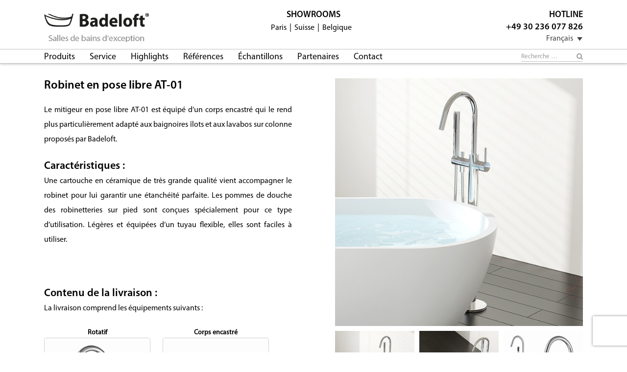

--- FILE ---
content_type: text/html; charset=UTF-8
request_url: https://www.badeloft.com/fr/shop/robinetterie/robinetterie-libre/at-01/
body_size: 21057
content:
<!DOCTYPE html>
<html lang="fr-FR">
<head>

            		<!-- Google Tag Manager -->
        <script>(function(w,d,s,l,i){w[l]=w[l]||[];w[l].push({'gtm.start':
        new Date().getTime(),event:'gtm.js'});var f=d.getElementsByTagName(s)[0],
        j=d.createElement(s),dl=l!='dataLayer'?'&l='+l:'';j.async=true;j.src=
        'https://www.googletagmanager.com/gtm.js?id='+i+dl;f.parentNode.insertBefore(j,f);
        })(window,document,'script','dataLayer','GTM-KLCV26C');</script>
        <!-- End Google Tag Manager -->
    


        <!--
    Global site tag
    (gtag.js) - Google
    Ads: 1017645618

    <script async
            src="https://www.googletagmanager.com/gtag/js?id=AW-1017645618"></script><script>
        window.dataLayer =
            window.dataLayer
            || [];
        function
        gtag(){dataLayer.push(arguments);}
        gtag('js', new
        Date());
        gtag('config',
            'AW-1017645618');
    </script>
    -->



	<meta charset="UTF-8">
	<meta name="viewport" content="width=device-width, initial-scale=1.0">
	<meta http-equiv="X-UA-Compatible" content="IE=edge">

	<!-- Language Tags -->
	<link rel="alternate" hreflang="de-DE" href="http://www.badeloft.com/"/>
	<link rel="alternate" hreflang="de-AT" href="http://www.badeloft.com/"/>
	<link rel="alternate" hreflang="de-CH" href="http://www.badeloft.com/2/ch/"/>
	<link rel="alternate" hreflang="da-DK" href="http://www.badeloft.com/2/dk/"/>
	<link rel="alternate" hreflang="en-GB" href="http://www.badeloft.com/en/"/>
	<link rel="alternate" hreflang="es-ES" href="http://www.badeloft.com/es/"/>
	<link rel="alternate" hreflang="fr-FR" href="http://www.badeloft.com/fr/"/>
	<link rel="alternate" hreflang="it-IT" href="http://www.badeloft.com/it/"/>
	<link rel="alternate" hreflang="es-MX" href="http://www.badeloft.com/es/"/>
	<link rel="alternate" hreflang="nl-NL" href="http://www.badeloft.com/2/nl/"/>
	<link rel="alternate" hreflang="no-NO" href="http://www.badeloft.com/2/no/"/>
	<link rel="alternate" hreflang="pl-PL" href="http://www.badeloft.com/2/pl/"/>
	<link rel="alternate" hreflang="ro-RO" href="http://www.badeloft.com/2/ro/"/>
	<link rel="alternate" hreflang="sv-SE" href="http://www.badeloft.com/2/se/"/>
	<link rel="alternate" hreflang="ru-RU" href="http://www.badeloft.com/ru/"/>
    <link rel="alternate" hreflang="cn-CN" href="http://www.badeloft.com/cn/"/>
    <link rel="alternate" hreflang="en-US" href="http://badeloftusa.com/"/>
	<link rel="alternate" hreflang="x-default" href="http://www.badeloft.com/en/"/>
	<!-- Language Tags END -->


	<title>Robinet AT-01 | Badeloft</title>

	<link rel="profile" href="http://gmpg.org/xfn/11">
	<link rel="pingback" href="https://www.badeloft.com/xmlrpc.php">

	<link rel="icon" href="https://www.badeloft.com/wp-content/themes/badeloft17/includes/images/icons/favicon.ico" type="image/x-icon"/>
	<link rel="shortcut icon" href="https://www.badeloft.com/wp-content/themes/badeloft17/includes/images/icons/favicon.ico" type="image/x-icon"/>

	<script src="https://code.jquery.com/jquery-2.2.4.min.js"></script>
	<script type="text/javascript" data-cookieconsent="ignore">
	window.dataLayer = window.dataLayer || [];

	function gtag() {
		dataLayer.push(arguments);
	}

	gtag("consent", "default", {
		ad_personalization: "denied",
		ad_storage: "denied",
		ad_user_data: "denied",
		analytics_storage: "denied",
		functionality_storage: "denied",
		personalization_storage: "denied",
		security_storage: "granted",
		wait_for_update: 500,
	});
	gtag("set", "ads_data_redaction", true);
	</script>
<script type="text/javascript"
		id="Cookiebot"
		src="https://consent.cookiebot.com/uc.js"
		data-implementation="wp"
		data-cbid="bd97b66d-c820-46a6-8222-6dfc8964789f"
							data-blockingmode="auto"
	></script>
<meta name='robots' content='max-image-preview:large' />
<link rel="alternate" hreflang="ru-ru" href="https://www.badeloft.com/ru/shop/faucets-shower-systems-ru/freestanding-faucets-ru/at-01/" />
<link rel="alternate" hreflang="fr-fr" href="https://www.badeloft.com/fr/shop/robinetterie/robinetterie-libre/at-01/" />
<link rel="alternate" hreflang="it-it" href="https://www.badeloft.com/it/shop/faucets-shower-systems-it/rubinetti-free-standing/at-01/" />
<link rel='dns-prefetch' href='//cdn.jsdelivr.net' />
<link rel='dns-prefetch' href='//www.badeloft.com' />
<link rel='dns-prefetch' href='//widgets.trustedshops.com' />
<link rel="alternate" type="application/rss+xml" title="Badeloft &raquo; Flux" href="https://www.badeloft.com/fr/feed/" />
<link rel="alternate" title="oEmbed (JSON)" type="application/json+oembed" href="https://www.badeloft.com/fr/wp-json/oembed/1.0/embed?url=https%3A%2F%2Fwww.badeloft.com%2Ffr%2Fshop%2Frobinetterie%2Frobinetterie-libre%2Fat-01%2F" />
<link rel="alternate" title="oEmbed (XML)" type="text/xml+oembed" href="https://www.badeloft.com/fr/wp-json/oembed/1.0/embed?url=https%3A%2F%2Fwww.badeloft.com%2Ffr%2Fshop%2Frobinetterie%2Frobinetterie-libre%2Fat-01%2F&#038;format=xml" />
<style id='wp-img-auto-sizes-contain-inline-css' type='text/css'>
img:is([sizes=auto i],[sizes^="auto," i]){contain-intrinsic-size:3000px 1500px}
/*# sourceURL=wp-img-auto-sizes-contain-inline-css */
</style>
<style id='wp-emoji-styles-inline-css' type='text/css'>

	img.wp-smiley, img.emoji {
		display: inline !important;
		border: none !important;
		box-shadow: none !important;
		height: 1em !important;
		width: 1em !important;
		margin: 0 0.07em !important;
		vertical-align: -0.1em !important;
		background: none !important;
		padding: 0 !important;
	}
/*# sourceURL=wp-emoji-styles-inline-css */
</style>
<link rel='stylesheet' id='wp-block-library-css' href='https://www.badeloft.com/wp-includes/css/dist/block-library/style.min.css?ver=6.9' type='text/css' media='all' />
<link rel='stylesheet' id='wc-blocks-style-css' href='https://www.badeloft.com/wp-content/plugins/woocommerce/assets/client/blocks/wc-blocks.css?ver=wc-10.4.3' type='text/css' media='all' />
<style id='global-styles-inline-css' type='text/css'>
:root{--wp--preset--aspect-ratio--square: 1;--wp--preset--aspect-ratio--4-3: 4/3;--wp--preset--aspect-ratio--3-4: 3/4;--wp--preset--aspect-ratio--3-2: 3/2;--wp--preset--aspect-ratio--2-3: 2/3;--wp--preset--aspect-ratio--16-9: 16/9;--wp--preset--aspect-ratio--9-16: 9/16;--wp--preset--color--black: #000000;--wp--preset--color--cyan-bluish-gray: #abb8c3;--wp--preset--color--white: #ffffff;--wp--preset--color--pale-pink: #f78da7;--wp--preset--color--vivid-red: #cf2e2e;--wp--preset--color--luminous-vivid-orange: #ff6900;--wp--preset--color--luminous-vivid-amber: #fcb900;--wp--preset--color--light-green-cyan: #7bdcb5;--wp--preset--color--vivid-green-cyan: #00d084;--wp--preset--color--pale-cyan-blue: #8ed1fc;--wp--preset--color--vivid-cyan-blue: #0693e3;--wp--preset--color--vivid-purple: #9b51e0;--wp--preset--gradient--vivid-cyan-blue-to-vivid-purple: linear-gradient(135deg,rgb(6,147,227) 0%,rgb(155,81,224) 100%);--wp--preset--gradient--light-green-cyan-to-vivid-green-cyan: linear-gradient(135deg,rgb(122,220,180) 0%,rgb(0,208,130) 100%);--wp--preset--gradient--luminous-vivid-amber-to-luminous-vivid-orange: linear-gradient(135deg,rgb(252,185,0) 0%,rgb(255,105,0) 100%);--wp--preset--gradient--luminous-vivid-orange-to-vivid-red: linear-gradient(135deg,rgb(255,105,0) 0%,rgb(207,46,46) 100%);--wp--preset--gradient--very-light-gray-to-cyan-bluish-gray: linear-gradient(135deg,rgb(238,238,238) 0%,rgb(169,184,195) 100%);--wp--preset--gradient--cool-to-warm-spectrum: linear-gradient(135deg,rgb(74,234,220) 0%,rgb(151,120,209) 20%,rgb(207,42,186) 40%,rgb(238,44,130) 60%,rgb(251,105,98) 80%,rgb(254,248,76) 100%);--wp--preset--gradient--blush-light-purple: linear-gradient(135deg,rgb(255,206,236) 0%,rgb(152,150,240) 100%);--wp--preset--gradient--blush-bordeaux: linear-gradient(135deg,rgb(254,205,165) 0%,rgb(254,45,45) 50%,rgb(107,0,62) 100%);--wp--preset--gradient--luminous-dusk: linear-gradient(135deg,rgb(255,203,112) 0%,rgb(199,81,192) 50%,rgb(65,88,208) 100%);--wp--preset--gradient--pale-ocean: linear-gradient(135deg,rgb(255,245,203) 0%,rgb(182,227,212) 50%,rgb(51,167,181) 100%);--wp--preset--gradient--electric-grass: linear-gradient(135deg,rgb(202,248,128) 0%,rgb(113,206,126) 100%);--wp--preset--gradient--midnight: linear-gradient(135deg,rgb(2,3,129) 0%,rgb(40,116,252) 100%);--wp--preset--font-size--small: 13px;--wp--preset--font-size--medium: 20px;--wp--preset--font-size--large: 36px;--wp--preset--font-size--x-large: 42px;--wp--preset--spacing--20: 0.44rem;--wp--preset--spacing--30: 0.67rem;--wp--preset--spacing--40: 1rem;--wp--preset--spacing--50: 1.5rem;--wp--preset--spacing--60: 2.25rem;--wp--preset--spacing--70: 3.38rem;--wp--preset--spacing--80: 5.06rem;--wp--preset--shadow--natural: 6px 6px 9px rgba(0, 0, 0, 0.2);--wp--preset--shadow--deep: 12px 12px 50px rgba(0, 0, 0, 0.4);--wp--preset--shadow--sharp: 6px 6px 0px rgba(0, 0, 0, 0.2);--wp--preset--shadow--outlined: 6px 6px 0px -3px rgb(255, 255, 255), 6px 6px rgb(0, 0, 0);--wp--preset--shadow--crisp: 6px 6px 0px rgb(0, 0, 0);}:where(.is-layout-flex){gap: 0.5em;}:where(.is-layout-grid){gap: 0.5em;}body .is-layout-flex{display: flex;}.is-layout-flex{flex-wrap: wrap;align-items: center;}.is-layout-flex > :is(*, div){margin: 0;}body .is-layout-grid{display: grid;}.is-layout-grid > :is(*, div){margin: 0;}:where(.wp-block-columns.is-layout-flex){gap: 2em;}:where(.wp-block-columns.is-layout-grid){gap: 2em;}:where(.wp-block-post-template.is-layout-flex){gap: 1.25em;}:where(.wp-block-post-template.is-layout-grid){gap: 1.25em;}.has-black-color{color: var(--wp--preset--color--black) !important;}.has-cyan-bluish-gray-color{color: var(--wp--preset--color--cyan-bluish-gray) !important;}.has-white-color{color: var(--wp--preset--color--white) !important;}.has-pale-pink-color{color: var(--wp--preset--color--pale-pink) !important;}.has-vivid-red-color{color: var(--wp--preset--color--vivid-red) !important;}.has-luminous-vivid-orange-color{color: var(--wp--preset--color--luminous-vivid-orange) !important;}.has-luminous-vivid-amber-color{color: var(--wp--preset--color--luminous-vivid-amber) !important;}.has-light-green-cyan-color{color: var(--wp--preset--color--light-green-cyan) !important;}.has-vivid-green-cyan-color{color: var(--wp--preset--color--vivid-green-cyan) !important;}.has-pale-cyan-blue-color{color: var(--wp--preset--color--pale-cyan-blue) !important;}.has-vivid-cyan-blue-color{color: var(--wp--preset--color--vivid-cyan-blue) !important;}.has-vivid-purple-color{color: var(--wp--preset--color--vivid-purple) !important;}.has-black-background-color{background-color: var(--wp--preset--color--black) !important;}.has-cyan-bluish-gray-background-color{background-color: var(--wp--preset--color--cyan-bluish-gray) !important;}.has-white-background-color{background-color: var(--wp--preset--color--white) !important;}.has-pale-pink-background-color{background-color: var(--wp--preset--color--pale-pink) !important;}.has-vivid-red-background-color{background-color: var(--wp--preset--color--vivid-red) !important;}.has-luminous-vivid-orange-background-color{background-color: var(--wp--preset--color--luminous-vivid-orange) !important;}.has-luminous-vivid-amber-background-color{background-color: var(--wp--preset--color--luminous-vivid-amber) !important;}.has-light-green-cyan-background-color{background-color: var(--wp--preset--color--light-green-cyan) !important;}.has-vivid-green-cyan-background-color{background-color: var(--wp--preset--color--vivid-green-cyan) !important;}.has-pale-cyan-blue-background-color{background-color: var(--wp--preset--color--pale-cyan-blue) !important;}.has-vivid-cyan-blue-background-color{background-color: var(--wp--preset--color--vivid-cyan-blue) !important;}.has-vivid-purple-background-color{background-color: var(--wp--preset--color--vivid-purple) !important;}.has-black-border-color{border-color: var(--wp--preset--color--black) !important;}.has-cyan-bluish-gray-border-color{border-color: var(--wp--preset--color--cyan-bluish-gray) !important;}.has-white-border-color{border-color: var(--wp--preset--color--white) !important;}.has-pale-pink-border-color{border-color: var(--wp--preset--color--pale-pink) !important;}.has-vivid-red-border-color{border-color: var(--wp--preset--color--vivid-red) !important;}.has-luminous-vivid-orange-border-color{border-color: var(--wp--preset--color--luminous-vivid-orange) !important;}.has-luminous-vivid-amber-border-color{border-color: var(--wp--preset--color--luminous-vivid-amber) !important;}.has-light-green-cyan-border-color{border-color: var(--wp--preset--color--light-green-cyan) !important;}.has-vivid-green-cyan-border-color{border-color: var(--wp--preset--color--vivid-green-cyan) !important;}.has-pale-cyan-blue-border-color{border-color: var(--wp--preset--color--pale-cyan-blue) !important;}.has-vivid-cyan-blue-border-color{border-color: var(--wp--preset--color--vivid-cyan-blue) !important;}.has-vivid-purple-border-color{border-color: var(--wp--preset--color--vivid-purple) !important;}.has-vivid-cyan-blue-to-vivid-purple-gradient-background{background: var(--wp--preset--gradient--vivid-cyan-blue-to-vivid-purple) !important;}.has-light-green-cyan-to-vivid-green-cyan-gradient-background{background: var(--wp--preset--gradient--light-green-cyan-to-vivid-green-cyan) !important;}.has-luminous-vivid-amber-to-luminous-vivid-orange-gradient-background{background: var(--wp--preset--gradient--luminous-vivid-amber-to-luminous-vivid-orange) !important;}.has-luminous-vivid-orange-to-vivid-red-gradient-background{background: var(--wp--preset--gradient--luminous-vivid-orange-to-vivid-red) !important;}.has-very-light-gray-to-cyan-bluish-gray-gradient-background{background: var(--wp--preset--gradient--very-light-gray-to-cyan-bluish-gray) !important;}.has-cool-to-warm-spectrum-gradient-background{background: var(--wp--preset--gradient--cool-to-warm-spectrum) !important;}.has-blush-light-purple-gradient-background{background: var(--wp--preset--gradient--blush-light-purple) !important;}.has-blush-bordeaux-gradient-background{background: var(--wp--preset--gradient--blush-bordeaux) !important;}.has-luminous-dusk-gradient-background{background: var(--wp--preset--gradient--luminous-dusk) !important;}.has-pale-ocean-gradient-background{background: var(--wp--preset--gradient--pale-ocean) !important;}.has-electric-grass-gradient-background{background: var(--wp--preset--gradient--electric-grass) !important;}.has-midnight-gradient-background{background: var(--wp--preset--gradient--midnight) !important;}.has-small-font-size{font-size: var(--wp--preset--font-size--small) !important;}.has-medium-font-size{font-size: var(--wp--preset--font-size--medium) !important;}.has-large-font-size{font-size: var(--wp--preset--font-size--large) !important;}.has-x-large-font-size{font-size: var(--wp--preset--font-size--x-large) !important;}
/*# sourceURL=global-styles-inline-css */
</style>

<style id='classic-theme-styles-inline-css' type='text/css'>
/*! This file is auto-generated */
.wp-block-button__link{color:#fff;background-color:#32373c;border-radius:9999px;box-shadow:none;text-decoration:none;padding:calc(.667em + 2px) calc(1.333em + 2px);font-size:1.125em}.wp-block-file__button{background:#32373c;color:#fff;text-decoration:none}
/*# sourceURL=/wp-includes/css/classic-themes.min.css */
</style>
<link rel='stylesheet' id='wp-components-css' href='https://www.badeloft.com/wp-includes/css/dist/components/style.min.css?ver=6.9' type='text/css' media='all' />
<link rel='stylesheet' id='wp-preferences-css' href='https://www.badeloft.com/wp-includes/css/dist/preferences/style.min.css?ver=6.9' type='text/css' media='all' />
<link rel='stylesheet' id='wp-block-editor-css' href='https://www.badeloft.com/wp-includes/css/dist/block-editor/style.min.css?ver=6.9' type='text/css' media='all' />
<link rel='stylesheet' id='popup-maker-block-library-style-css' href='https://www.badeloft.com/wp-content/plugins/popup-maker/dist/packages/block-library-style.css?ver=dbea705cfafe089d65f1' type='text/css' media='all' />
<link rel='stylesheet' id='360 jsv-css' href='https://www.badeloft.com/wp-content/plugins/360deg-javascript-viewer/public/css/jsv.css?ver=1.7.32' type='text/css' media='all' />
<link rel='stylesheet' id='360 jsv_woo_css-css' href='https://www.badeloft.com/wp-content/plugins/360deg-javascript-viewer/public/themes//twentytwentythree/woo_twentytwentythree.css?ver=1.7.32' type='text/css' media='all' />
<link rel='stylesheet' id='contact-form-7-css' href='https://www.badeloft.com/wp-content/plugins/contact-form-7/includes/css/styles.css?ver=6.1.4' type='text/css' media='all' />
<link rel='stylesheet' id='woocommerce-layout-css' href='https://www.badeloft.com/wp-content/plugins/woocommerce/assets/css/woocommerce-layout.css?ver=10.4.3' type='text/css' media='all' />
<link rel='stylesheet' id='woocommerce-smallscreen-css' href='https://www.badeloft.com/wp-content/plugins/woocommerce/assets/css/woocommerce-smallscreen.css?ver=10.4.3' type='text/css' media='only screen and (max-width: 768px)' />
<link rel='stylesheet' id='woocommerce-general-css' href='https://www.badeloft.com/wp-content/plugins/woocommerce/assets/css/woocommerce.css?ver=10.4.3' type='text/css' media='all' />
<style id='woocommerce-inline-inline-css' type='text/css'>
.woocommerce form .form-row .required { visibility: visible; }
/*# sourceURL=woocommerce-inline-inline-css */
</style>
<link rel='stylesheet' id='wpml-legacy-dropdown-click-0-css' href='https://www.badeloft.com/wp-content/plugins/sitepress-multilingual-cms/templates/language-switchers/legacy-dropdown-click/style.min.css?ver=1' type='text/css' media='all' />
<link rel='stylesheet' id='cms-navigation-style-base-css' href='https://www.badeloft.com/wp-content/plugins/wpml-cms-nav/res/css/cms-navigation-base.css?ver=1.5.5' type='text/css' media='screen' />
<link rel='stylesheet' id='cms-navigation-style-css' href='https://www.badeloft.com/wp-content/plugins/wpml-cms-nav/res/css/cms-navigation.css?ver=1.5.5' type='text/css' media='screen' />
<link rel='stylesheet' id='tawcvs-frontend-css' href='https://www.badeloft.com/wp-content/plugins/variation-swatches-for-woocommerce/assets/css/frontend.css?ver=2.2.5' type='text/css' media='all' />
<link rel='stylesheet' id='popup-maker-site-css' href='//www.badeloft.com/wp-content/uploads/pum/pum-site-styles.css?generated=1755177457&#038;ver=1.21.5' type='text/css' media='all' />
<link rel='stylesheet' id='woocommerce-gzd-layout-css' href='https://www.badeloft.com/wp-content/plugins/woocommerce-germanized/build/static/layout-styles.css?ver=3.20.5' type='text/css' media='all' />
<style id='woocommerce-gzd-layout-inline-css' type='text/css'>
.woocommerce-checkout .shop_table { background-color: #efefef; } .product p.deposit-packaging-type { font-size: 1.2em !important; } p.woocommerce-shipping-destination { display: none; }
                .wc-gzd-nutri-score-value-a {
                    background: url(https://www.badeloft.com/wp-content/plugins/woocommerce-germanized/assets/images/nutri-score-a.svg) no-repeat;
                }
                .wc-gzd-nutri-score-value-b {
                    background: url(https://www.badeloft.com/wp-content/plugins/woocommerce-germanized/assets/images/nutri-score-b.svg) no-repeat;
                }
                .wc-gzd-nutri-score-value-c {
                    background: url(https://www.badeloft.com/wp-content/plugins/woocommerce-germanized/assets/images/nutri-score-c.svg) no-repeat;
                }
                .wc-gzd-nutri-score-value-d {
                    background: url(https://www.badeloft.com/wp-content/plugins/woocommerce-germanized/assets/images/nutri-score-d.svg) no-repeat;
                }
                .wc-gzd-nutri-score-value-e {
                    background: url(https://www.badeloft.com/wp-content/plugins/woocommerce-germanized/assets/images/nutri-score-e.svg) no-repeat;
                }
            
/*# sourceURL=woocommerce-gzd-layout-inline-css */
</style>
<script type="text/javascript" src="https://cdn.jsdelivr.net/npm/@3dweb/360javascriptviewer/lib/JavascriptViewer.min.js?ver=1.7.32" id="javascriptviewer-js"></script>
<script type="text/javascript" src="https://www.badeloft.com/wp-content/plugins/360deg-javascript-viewer/public/js/jsv.js?ver=1.7.32" id="jsv360-js"></script>
<script type="text/javascript" src="https://www.badeloft.com/wp-content/plugins/360deg-javascript-viewer/public/themes//twentytwentythree/woo_twentytwentythree.js?ver=1.7.32" id="360 jsv_woo_js-js"></script>
<script type="text/javascript" src="https://www.badeloft.com/wp-content/plugins/sitepress-multilingual-cms/templates/language-switchers/legacy-dropdown-click/script.min.js?ver=1" id="wpml-legacy-dropdown-click-0-js"></script>
<script type="text/javascript" id="WCPAY_ASSETS-js-extra">
/* <![CDATA[ */
var wcpayAssets = {"url":"https://www.badeloft.com/wp-content/plugins/woocommerce-payments/dist/"};
//# sourceURL=WCPAY_ASSETS-js-extra
/* ]]> */
</script>
<link rel="https://api.w.org/" href="https://www.badeloft.com/fr/wp-json/" /><link rel="alternate" title="JSON" type="application/json" href="https://www.badeloft.com/fr/wp-json/wp/v2/product/26361" /><link rel="EditURI" type="application/rsd+xml" title="RSD" href="https://www.badeloft.com/xmlrpc.php?rsd" />
<meta name="generator" content="WordPress 6.9" />
<meta name="generator" content="WooCommerce 10.4.3" />
<link rel="canonical" href="https://www.badeloft.com/fr/shop/robinetterie/robinetterie-libre/at-01/" />
<link rel='shortlink' href='https://www.badeloft.com/fr/?p=26361' />
<meta name="generator" content="WPML ver:4.6.13 stt:64,1,4,3,27,46,2;" />
	<noscript><style>.woocommerce-product-gallery{ opacity: 1 !important; }</style></noscript>
	        <script data-cfasync="false" data-no-optimize="1" data-pagespeed-no-defer>
            var tvc_lc = 'EUR';
        </script>
        <script data-cfasync="false" data-no-optimize="1" data-pagespeed-no-defer>
            var tvc_lc = 'EUR';
        </script>
<script data-cfasync="false" data-pagespeed-no-defer>
      window.dataLayer = window.dataLayer || [];
      dataLayer.push({"event":"begin_datalayer","conv_track_email":"1","conv_track_phone":"1","conv_track_address":"1","conv_track_page_scroll":"1","conv_track_file_download":"1","conv_track_author":"1","conv_track_signup":"1","conv_track_signin":"1"});
    </script>    <!-- Google Tag Manager by Conversios-->
    <script>
      (function(w, d, s, l, i) {
        w[l] = w[l] || [];
        w[l].push({
          'gtm.start': new Date().getTime(),
          event: 'gtm.js'
        });
        var f = d.getElementsByTagName(s)[0],
          j = d.createElement(s),
          dl = l != 'dataLayer' ? '&l=' + l : '';
        j.async = true;
        j.src =
          'https://www.googletagmanager.com/gtm.js?id=' + i + dl;
        f.parentNode.insertBefore(j, f);
      })(window, document, 'script', 'dataLayer', 'GTM-K7X94DG');
    </script>
    <!-- End Google Tag Manager -->
      <script>
      (window.gaDevIds = window.gaDevIds || []).push('5CDcaG');
    </script>
          <script data-cfasync="false" data-no-optimize="1" data-pagespeed-no-defer>
            var tvc_lc = 'EUR';
        </script>
        <script data-cfasync="false" data-no-optimize="1" data-pagespeed-no-defer>
            var tvc_lc = 'EUR';
        </script>
            <style>
                .woocommerce div.product .cart.variations_form .tawcvs-swatches,
                .woocommerce:not(.archive) li.product .cart.variations_form .tawcvs-swatches,
                .woocommerce.single-product .cart.variations_form .tawcvs-swatches,
                .wc-product-table-wrapper .cart.variations_form .tawcvs-swatches,
                .woocommerce.archive .cart.variations_form .tawcvs-swatches {
                    margin-top: 0px;
                    margin-right: 15px;
                    margin-bottom: 15px;
                    margin-left: 0px;
                    padding-top: 0px;
                    padding-right: 0px;
                    padding-bottom: 0px;
                    padding-left: 0px;
                }

                .woocommerce div.product .cart.variations_form .tawcvs-swatches .swatch-item-wrapper,
                .woocommerce:not(.archive) li.product .cart.variations_form .tawcvs-swatches .swatch-item-wrapper,
                .woocommerce.single-product .cart.variations_form .tawcvs-swatches .swatch-item-wrapper,
                .wc-product-table-wrapper .cart.variations_form .tawcvs-swatches .swatch-item-wrapper,
                .woocommerce.archive .cart.variations_form .tawcvs-swatches .swatch-item-wrapper {
                 margin-top: 0px !important;
                    margin-right: 15px !important;
                    margin-bottom: 15px !important;
                    margin-left: 0px !important;
                    padding-top: 0px !important;
                    padding-right: 0px !important;
                    padding-bottom: 0px !important;
                    padding-left: 0px !important;
                }

                /*tooltip*/
                .woocommerce div.product .cart.variations_form .tawcvs-swatches .swatch .swatch__tooltip,
                .woocommerce:not(.archive) li.product .cart.variations_form .tawcvs-swatches .swatch .swatch__tooltip,
                .woocommerce.single-product .cart.variations_form .tawcvs-swatches .swatch .swatch__tooltip,
                .wc-product-table-wrapper .cart.variations_form .tawcvs-swatches .swatch .swatch__tooltip,
                .woocommerce.archive .cart.variations_form .tawcvs-swatches .swatch .swatch__tooltip {
                 width: px;
                    max-width: px;
                    line-height: 1;
                }
            </style>
					<style type="text/css" id="wp-custom-css">
			.woocommerce #content div.product .product_single_right .woocommerce-product-gallery {
  opacity: 1!important;
}		</style>
		
    <!-- Global site tag (gtag.js) - Google Ads: 1017645618 -->
    <script async src="https://www.googletagmanager.com/gtag/js?id=AW-1017645618"></script>
    <script>
        window.dataLayer = window.dataLayer || [];
        function gtag(){dataLayer.push(arguments);}
        gtag('js', new Date());

        gtag('config', 'AW-1017645618');
    </script>

    <!-- Event snippet for Kontakt - DE conversion page
    In your html page, add the snippet and call gtag_report_conversion when someone clicks on the chosen link or button. -->
    <script>
        function gtag_report_conversion(url) {
            var callback = function () {
                if (typeof(url) != 'undefined') {
                    window.location = url;
                }
            };
            gtag('event', 'conversion', {
                'send_to': 'AW-1017645618/uONhCM7llgQQspSg5QM',
                'event_callback': callback
            });
            return false;
        }
    </script>

    <!-- Event snippet for Materialprobe - DE conversion page
    In your html page, add the snippet and call gtag_report_conversion when someone clicks on the chosen link or button. -->
    <script>
        function gtag_report_conversion(url) {
            var callback = function () {
                if (typeof(url) != 'undefined') {
                    window.location = url;
                }
            };
            gtag('event', 'conversion', {
                'send_to': 'AW-1017645618/3cJjCIbIlwQQspSg5QM',
                'event_callback': callback
            });
            return false;
        }
    </script>





<link rel='stylesheet' id='_tk-bootstrap-wp-css' href='https://www.badeloft.com/wp-content/themes/badeloft17/includes/css/bootstrap-wp.css?ver=6.9' type='text/css' media='all' />
<link rel='stylesheet' id='_tk-bootstrap-css' href='https://www.badeloft.com/wp-content/themes/badeloft17/includes/resources/bootstrap/css/bootstrap.min.css?ver=6.9' type='text/css' media='all' />
<link rel='stylesheet' id='_tk-font-awesome-css' href='https://www.badeloft.com/wp-content/themes/badeloft17/includes/css/font-awesome.min.css?ver=4.1.0' type='text/css' media='all' />
<link rel='stylesheet' id='_tk-style-css' href='https://www.badeloft.com/wp-content/themes/badeloft17/style.css?ver=6.9' type='text/css' media='all' />
</head>

<body class="wp-singular product-template-default single single-product postid-26361 wp-theme-badeloft17 theme-badeloft17 woocommerce woocommerce-page woocommerce-no-js">

    <!-- Google Tag Manager (noscript) -->
    <noscript><iframe src="https://www.googletagmanager.com/ns.html?id=GTM-KLCV26C"
                      height="0" width="0" style="display:none;visibility:hidden"></iframe></noscript>
    <!-- End Google Tag Manager (noscript) -->

<script>  window.dataLayer = window.dataLayer || [];
	function gtag() {
		dataLayer.push(arguments);
	}
</script>

<script type="text/javascript">
	var RecaptchaOptions = {
		lang: 'fr'
	};
</script>


<div class="upper-header">
        <div class="container">
        <div class="row">
            <div class="col-sm-12">

                <div class="pull-right">
                                            <a class="header_mini_icons" href="https://www.badeloft.com/mein-konto-2/"
                           title="Se connecter">Se connecter</a>
                                        <a class="header_mini_icons cart_header" href="https://www.badeloft.com/warenkorb/" title="Panier">
                        Panier (0)
                    </a>

                </div>

            </div>
        </div>
    </div>
    </div>

<header id="masthead" class="site-header" role="banner">
		<div class="container">
		<div class="row">
			<div class="site-header-inner col-sm-12">

				<div class="row">

					<div class="col-sm-4 col-md-3">
						<div class="site-header-left">

															<a href="https://www.badeloft.com/fr/" title="Badeloft" rel="home">
									<img width="292" height="82" src="https://www.badeloft.com/wp-content/uploads/Badeloft_Logo_FR.png" class="attachment-full size-full" alt="" decoding="async" />								</a>
							
							
						</div>
					</div>

					<div class="col-sm-4 col-md-6">
						<div class="site-header-middle">
															<div class="hl-1">
									Showrooms								</div>
								<ul>
																													<li><a href="https://www.badeloft.com/fr/showroom-paris/">Paris</a></li>
																																						<li><a href="https://www.badeloft.com/fr/showroom-suisse/">Suisse</a></li>
																																						<li><a href="https://www.badeloft.com/fr/showroom-belgique/">Belgique</a></li>
																										</ul>
													</div>
					</div>

					<div class="col-sm-4 col-md-3">
						<div class="site-header-right">
							<div class="hl-1">Hotline</div>
							<div class="hl-1">+49 30 236 077 826</div>
							<div class="language-selection">
								
<div class="wpml-ls-statics-shortcode_actions wpml-ls wpml-ls-legacy-dropdown-click js-wpml-ls-legacy-dropdown-click">
	<ul>

		<li class="wpml-ls-slot-shortcode_actions wpml-ls-item wpml-ls-item-fr wpml-ls-current-language wpml-ls-item-legacy-dropdown-click">

			<a href="#" class="js-wpml-ls-item-toggle wpml-ls-item-toggle">
                <span class="wpml-ls-native">Français</span></a>

			<ul class="js-wpml-ls-sub-menu wpml-ls-sub-menu">
				
					<li class="wpml-ls-slot-shortcode_actions wpml-ls-item wpml-ls-item-de wpml-ls-first-item">
						<a href="https://www.badeloft.com/" class="wpml-ls-link">
                            <span class="wpml-ls-native" lang="de">Deutsch</span></a>
					</li>

				
					<li class="wpml-ls-slot-shortcode_actions wpml-ls-item wpml-ls-item-en">
						<a href="https://www.badeloft.com/en/" class="wpml-ls-link">
                            <span class="wpml-ls-native" lang="en">English</span></a>
					</li>

				
					<li class="wpml-ls-slot-shortcode_actions wpml-ls-item wpml-ls-item-ru">
						<a href="https://www.badeloft.com/ru/shop/faucets-shower-systems-ru/freestanding-faucets-ru/at-01/" class="wpml-ls-link">
                            <span class="wpml-ls-native" lang="ru">Русский</span></a>
					</li>

				
					<li class="wpml-ls-slot-shortcode_actions wpml-ls-item wpml-ls-item-it">
						<a href="https://www.badeloft.com/it/shop/faucets-shower-systems-it/rubinetti-free-standing/at-01/" class="wpml-ls-link">
                            <span class="wpml-ls-native" lang="it">Italiano</span></a>
					</li>

				
					<li class="wpml-ls-slot-shortcode_actions wpml-ls-item wpml-ls-item-es">
						<a href="https://www.badeloft.com/es/" class="wpml-ls-link">
                            <span class="wpml-ls-native" lang="es">Español</span></a>
					</li>

				
					<li class="wpml-ls-slot-shortcode_actions wpml-ls-item wpml-ls-item-cn wpml-ls-last-item">
						<a href="https://www.badeloft.com/cn/" class="wpml-ls-link">
                            <span class="wpml-ls-native" lang="cn">简体中文</span></a>
					</li>

							</ul>

		</li>

	</ul>
</div>
															</div>
						</div>
					</div>

				</div>

			</div>
		</div>
	</div><!-- .container -->
</header><!-- #masthead -->

<nav class="site-navigation">
		<div class="container">
		<div class="row">

			<div class="site-navigation-inner col-sm-9">
				<div class="navbar navbar-default">
					<div class="navbar-header">
						<!-- .navbar-toggle is used as the toggle for collapsed navbar content -->
						<button type="button" class="navbar-toggle" data-toggle="collapse" data-target=".navbar-collapse">
							<span class="sr-only">Toggle navigation </span>
							<span class="icon-bar"></span>
							<span class="icon-bar"></span>
							<span class="icon-bar"></span>
						</button>
						<!-- Your site title as branding in the menu -->
						<a class="navbar-brand" href="https://www.badeloft.com/fr/" title="Badeloft"
						   rel="home">Badeloft</a>
					</div>
					<!-- The WordPress Menu goes here -->
					<div class="collapse navbar-collapse"><ul id="main-menu" class="nav navbar-nav"><li id="menu-item-222879" class="menu-item menu-item-type-post_type menu-item-object-page menu-item-home menu-item-222879"><a title="Produits" href="https://www.badeloft.com/fr/">Produits</a></li>
<li id="menu-item-222883" class="menu-item menu-item-type-post_type menu-item-object-page menu-item-222883"><a title="Service" href="https://www.badeloft.com/fr/service/">Service</a></li>
<li id="menu-item-226057" class="menu-item menu-item-type-post_type menu-item-object-page menu-item-226057"><a title="Highlights" href="https://www.badeloft.com/fr/highlights/">Highlights</a></li>
<li id="menu-item-35664" class="menu-item menu-item-type-post_type menu-item-object-page menu-item-35664"><a title="Références" href="https://www.badeloft.com/fr/references/">Références</a></li>
<li id="menu-item-222881" class="menu-item menu-item-type-post_type menu-item-object-page menu-item-222881"><a title="Échantillons" href="https://www.badeloft.com/fr/sample/">Échantillons</a></li>
<li id="menu-item-222882" class="menu-item menu-item-type-post_type menu-item-object-page menu-item-222882"><a title="Partenaires" href="https://www.badeloft.com/fr/partner/">Partenaires</a></li>
<li id="menu-item-222880" class="menu-item menu-item-type-post_type menu-item-object-page menu-item-222880"><a title="Contact" href="https://www.badeloft.com/fr/contact/">Contact</a></li>
</ul></div>				</div><!-- .navbar -->
			</div>

			<div class="site-navigation-inner col-sm-3">
				<aside id="search" class="widget widget_search">
					<form role="search" method="get" class="search-form" action="https://www.badeloft.com/fr/">
	<label>
		<input type="search" class="search-field form-control" placeholder="Recherche …" value="" name="s" title="Search for:">
	</label>
	<input type="submit" class="search-submit" value="Recherche">
    <i class="fa fa-search search-icon"></i>
</form>
				</aside>
			</div>

		</div>
	</div><!-- .container -->
</nav><!-- .site-navigation -->

<script>
	var lang = 'fr';
	var kg_unit = 'kg';
		var myip = '3.129.64.133';
		var separator = '<li class="wpml-ls-slot-shortcode_actions wpml-ls-item wpml-ls-item-none">\n' +
		'<a style="text-decoration: none !important;" class="wpml-ls-link">--------------</a>\n' +
		'</li>';
	var html_us = '<li class="wpml-ls-slot-shortcode_actions wpml-ls-item wpml-ls-item-us">\n' +
		'<a href="" class="wpml-ls-link"><span class="wpml-ls-native">USA</span></a>\n' +
		'</li>';
	var html_ch = '<li class="wpml-ls-slot-shortcode_actions wpml-ls-item wpml-ls-item-ch">\n' +
		'<a href="" class="wpml-ls-link"><span class="wpml-ls-native">Schweiz</span></a>\n' +
		'</li>';

	jQuery('.js-wpml-ls-sub-menu.wpml-ls-sub-menu').first().append(html_us);
	jQuery('.js-wpml-ls-sub-menu.wpml-ls-sub-menu').first().prepend(html_ch);
	
	jQuery('.language-selection .wpml-ls-item-ch a').first().attr("href", "https://www.badeloft.com");
	
	jQuery('.language-selection .wpml-ls-item-it a').first().attr("href", "https://www.badeloft.com/it/");
	
	jQuery('.language-selection .wpml-ls-item-da a').first().attr("href", "https://www.badeloft.com/2/dk/");
	
	jQuery('.language-selection .wpml-ls-item-nl a').first().attr("href", "https://www.badeloft.com/2/nl/");
	
	jQuery('.language-selection .wpml-ls-item-nb a').first().attr("href", "https://www.badeloft.com/2/no/");
	
	jQuery('.language-selection .wpml-ls-item-pl a').first().attr("href", "https://www.badeloft.com/2/pl/");
	
	jQuery('.language-selection .wpml-ls-item-ro a').first().attr("href", "https://www.badeloft.com/2/ro/");
	
	jQuery('.language-selection .wpml-ls-item-sv a').first().attr("href", "https://www.badeloft.com/2/se/");
	
	jQuery('.language-selection .wpml-ls-item-us a').first().attr("href", "https://www.badeloftusa.com/");
		jQuery('.language-selection .wpml-ls-item-us a').first().attr("target", "_blank");
	</script>


<div class="main-content">
		<div class="container">
		<div class="row">
			<div id="content" class="main-content-inner col-sm-12 col-md-12 get_field">

	<div id="primary" class="content-area"><main id="main" class="site-main" role="main">
					
			<div class="woocommerce-notices-wrapper"></div><div id="product-26361" class="product type-product post-26361 status-publish first outofstock product_cat-robinetterie product_cat-robinetterie-libre has-post-thumbnail taxable shipping-taxable purchasable product-type-simple">

	
	<div class="summary entry-summary">
		<h1 class="product_title entry-title">Robinet AT-01</h1>

<div class="legal-price-info">
	<p class="wc-gzd-additional-info">
					<span class="wc-gzd-additional-info tax-info">19% TVA compris</span>
							<span class="wc-gzd-additional-info shipping-costs-info">plus <a href="https://www.badeloft.com/fr/shipping/" target="_blank">livraison </a></span>
			</p>
</div>



<h1>Robinet en pose libre AT-01</h1>
<p style="text-align: justify;">Le mitigeur en pose libre AT-01 est équipé d’un corps encastré qui le rend plus particulièrement adapté aux baignoires îlots et aux lavabos sur colonne proposés par Badeloft.</p>
<h2>Caractéristiques :</h2>
<p style="text-align: justify;">Une cartouche en céramique de très grande qualité vient accompagner le robinet pour lui garantir une étanchéité parfaite. Les pommes de douche des robinetteries sur pied sont conçues spécialement pour ce type d’utilisation. Légères et équipées d’un tuyau flexible, elles sont faciles à utiliser.</p>
<p>&nbsp;</p>
<h2>Contenu de la livraison :</h2>
<p>La livraison comprend les équipements suivants :</p>
<div style="width: 100%; float: none;">
<div style="margin-right: 25px; margin-bottom: 25px; float: left; text-align: center;"><strong>Rotatif</strong><br />
<img decoding="async" style="border: 1px solid #cfcfcf; -webkit-border-radius: 4px; -moz-border-radius: 4px; border-radius: 4px;" src="https://www.badeloft.com/wp-content/uploads/180Grad_AT-01.jpg" /></div>
<div style="margin-right: 25px; margin-bottom: 25px; float: left; text-align: center;"><strong>Corps encastré</strong><br />
<img decoding="async" style="border: 1px solid #cfcfcf; -webkit-border-radius: 4px; -moz-border-radius: 4px; border-radius: 4px;" src="https://www.badeloft.com/wp-content/uploads/unterputzkoerper.jpg" /></div>
</div>
<hr style="clear: both;" />
<p><a href="https://www.badeloft.com/fr/references/"><img decoding="async" src="https://www.badeloft.com/wp-content/uploads/2017/07/referenzen.jpg" /><br />
<strong>Découvrez les photos et les avis de nos clients</strong></a></p>
<hr style="clear: both;" />


	<p class="wc-gzd-additional-info delivery-time-info"><span class="delivery-time-inner delivery-time-en-stock"><span class="delivery-time-data">En stock</span></span></p>
<!-- DEBUG: add_contact_button_single called, URL: https://www.badeloft.com/fr/contact/ --><a href="https://www.badeloft.com/fr/contact/" class="single_add_to_cart_button button alt">Formulaire de contact</a>	</div>

	<div class='product_single_right fr'><div class="woocommerce-product-gallery woocommerce-product-gallery--with-images woocommerce-product-gallery--columns-4 images" data-columns="4" style="opacity: 0; transition: opacity .25s ease-in-out;">
	<div class="woocommerce-product-gallery__wrapper">
		<div data-thumb="https://www.badeloft.com/wp-content/uploads/AT-01-300x300.jpg" data-thumb-alt="Robinet AT-01" data-thumb-srcset="https://www.badeloft.com/wp-content/uploads/AT-01-300x300.jpg 300w, https://www.badeloft.com/wp-content/uploads/AT-01-150x150.jpg 150w, https://www.badeloft.com/wp-content/uploads/AT-01-550x550.jpg 550w, https://www.badeloft.com/wp-content/uploads/AT-01.jpg 600w, https://www.badeloft.com/wp-content/uploads/AT-01-90x90.jpg 90w, https://www.badeloft.com/wp-content/uploads/AT-01-400x400.jpg 400w, https://www.badeloft.com/wp-content/uploads/AT-01-60x60.jpg 60w"  data-thumb-sizes="(max-width: 300px) 100vw, 300px" class="woocommerce-product-gallery__image"><a href="https://www.badeloft.com/wp-content/uploads/AT-01.jpg"><img width="600" height="600" src="https://www.badeloft.com/wp-content/uploads/AT-01.jpg" class="wp-post-image" alt="Robinet AT-01" data-caption="" data-src="https://www.badeloft.com/wp-content/uploads/AT-01.jpg" data-large_image="https://www.badeloft.com/wp-content/uploads/AT-01.jpg" data-large_image_width="600" data-large_image_height="600" decoding="async" fetchpriority="high" srcset="https://www.badeloft.com/wp-content/uploads/AT-01.jpg 600w, https://www.badeloft.com/wp-content/uploads/AT-01-300x300.jpg 300w, https://www.badeloft.com/wp-content/uploads/AT-01-150x150.jpg 150w, https://www.badeloft.com/wp-content/uploads/AT-01-550x550.jpg 550w, https://www.badeloft.com/wp-content/uploads/AT-01-90x90.jpg 90w, https://www.badeloft.com/wp-content/uploads/AT-01-400x400.jpg 400w, https://www.badeloft.com/wp-content/uploads/AT-01-60x60.jpg 60w" sizes="(max-width: 600px) 100vw, 600px" /></a></div>
<div data-thumb="https://www.badeloft.com/wp-content/uploads/AT-01_1-300x300.jpg" data-thumb-alt="Robinet AT-01 – Image 2" data-thumb-srcset="https://www.badeloft.com/wp-content/uploads/AT-01_1-300x300.jpg 300w, https://www.badeloft.com/wp-content/uploads/AT-01_1-150x150.jpg 150w, https://www.badeloft.com/wp-content/uploads/AT-01_1-400x400.jpg 400w"  data-thumb-sizes="(max-width: 300px) 100vw, 300px" class="woocommerce-product-gallery__image"><a href="https://www.badeloft.com/wp-content/uploads/AT-01_1.jpg"><img width="300" height="300" src="https://www.badeloft.com/wp-content/uploads/AT-01_1-300x300.jpg" class="" alt="Robinet AT-01 – Image 2" data-caption="" data-src="https://www.badeloft.com/wp-content/uploads/AT-01_1.jpg" data-large_image="https://www.badeloft.com/wp-content/uploads/AT-01_1.jpg" data-large_image_width="800" data-large_image_height="640" decoding="async" srcset="https://www.badeloft.com/wp-content/uploads/AT-01_1-300x300.jpg 300w, https://www.badeloft.com/wp-content/uploads/AT-01_1-150x150.jpg 150w, https://www.badeloft.com/wp-content/uploads/AT-01_1-400x400.jpg 400w" sizes="(max-width: 300px) 100vw, 300px" /></a></div><div data-thumb="https://www.badeloft.com/wp-content/uploads/AT-01_2-300x300.jpg" data-thumb-alt="Robinet AT-01 – Image 3" data-thumb-srcset="https://www.badeloft.com/wp-content/uploads/AT-01_2-300x300.jpg 300w, https://www.badeloft.com/wp-content/uploads/AT-01_2-150x150.jpg 150w, https://www.badeloft.com/wp-content/uploads/AT-01_2-400x400.jpg 400w"  data-thumb-sizes="(max-width: 300px) 100vw, 300px" class="woocommerce-product-gallery__image"><a href="https://www.badeloft.com/wp-content/uploads/AT-01_2.jpg"><img width="300" height="300" src="https://www.badeloft.com/wp-content/uploads/AT-01_2-300x300.jpg" class="" alt="Robinet AT-01 – Image 3" data-caption="" data-src="https://www.badeloft.com/wp-content/uploads/AT-01_2.jpg" data-large_image="https://www.badeloft.com/wp-content/uploads/AT-01_2.jpg" data-large_image_width="800" data-large_image_height="640" decoding="async" srcset="https://www.badeloft.com/wp-content/uploads/AT-01_2-300x300.jpg 300w, https://www.badeloft.com/wp-content/uploads/AT-01_2-150x150.jpg 150w, https://www.badeloft.com/wp-content/uploads/AT-01_2-400x400.jpg 400w" sizes="(max-width: 300px) 100vw, 300px" /></a></div><div data-thumb="https://www.badeloft.com/wp-content/uploads/AT-01_3-300x300.jpg" data-thumb-alt="Robinet AT-01 – Image 4" data-thumb-srcset="https://www.badeloft.com/wp-content/uploads/AT-01_3-300x300.jpg 300w, https://www.badeloft.com/wp-content/uploads/AT-01_3-150x150.jpg 150w, https://www.badeloft.com/wp-content/uploads/AT-01_3-400x400.jpg 400w"  data-thumb-sizes="(max-width: 300px) 100vw, 300px" class="woocommerce-product-gallery__image"><a href="https://www.badeloft.com/wp-content/uploads/AT-01_3.jpg"><img width="300" height="300" src="https://www.badeloft.com/wp-content/uploads/AT-01_3-300x300.jpg" class="" alt="Robinet AT-01 – Image 4" data-caption="" data-src="https://www.badeloft.com/wp-content/uploads/AT-01_3.jpg" data-large_image="https://www.badeloft.com/wp-content/uploads/AT-01_3.jpg" data-large_image_width="800" data-large_image_height="640" decoding="async" loading="lazy" srcset="https://www.badeloft.com/wp-content/uploads/AT-01_3-300x300.jpg 300w, https://www.badeloft.com/wp-content/uploads/AT-01_3-150x150.jpg 150w, https://www.badeloft.com/wp-content/uploads/AT-01_3-400x400.jpg 400w" sizes="auto, (max-width: 300px) 100vw, 300px" /></a></div>	</div>
</div>
<div class='clear'></div><div class='product_price'><p class="price"><span class="woocommerce-Price-amount amount"><bdi>950,00&nbsp;<span class="woocommerce-Price-currencySymbol">&euro;</span></bdi></span></p>
<div class="legal-price-info">
	<p class="wc-gzd-additional-info">
					<span class="wc-gzd-additional-info tax-info">19% TVA compris</span>
							<span class="wc-gzd-additional-info shipping-costs-info">plus <a href="https://www.badeloft.com/fr/shipping/" target="_blank">livraison </a></span>
			</p>
</div>
<div class='del_time badebadebade en-stock'>
	<p class="wc-gzd-additional-info delivery-time-info"><span class="delivery-time-inner delivery-time-en-stock"><span class="delivery-time-data">En stock</span></span></p>
</div></div><table class="woocommerce-product-attributes shop_attributes" aria-label="Détails du produit">
			<tr class="woocommerce-product-attributes-item woocommerce-product-attributes-item--weight">
			<th class="woocommerce-product-attributes-item__label" scope="row">Poids</th>
			<td class="woocommerce-product-attributes-item__value">6 kg</td>
		</tr>
			<tr class="woocommerce-product-attributes-item woocommerce-product-attributes-item--attribute_pa_material">
			<th class="woocommerce-product-attributes-item__label" scope="row">Material</th>
			<td class="woocommerce-product-attributes-item__value">Laiton chromé</td>
		</tr>
			<tr class="woocommerce-product-attributes-item woocommerce-product-attributes-item--attribute_pa_equipment">
			<th class="woocommerce-product-attributes-item__label" scope="row">Equipment</th>
			<td class="woocommerce-product-attributes-item__value">Cartouche en céramique</td>
		</tr>
			<tr class="woocommerce-product-attributes-item woocommerce-product-attributes-item--attribute_pa_size">
			<th class="woocommerce-product-attributes-item__label" scope="row">Size</th>
			<td class="woocommerce-product-attributes-item__value">105 x 23 cm</td>
		</tr>
	</table>
    <script>
        jQuery(document).ready(
            function() {
                //adjustProductAttribs();
            }
        )
    </script>
    <p class="stock out-of-stock">Disponible sur demande.</p>

	
	
		<script>
			if(jQuery('#pa_template').length) {
				jQuery('#pa_template').before("<div class='pa_template_prelabel'><a id='planningpattern' title='Gabarit de planification'>Gabarit de planification</a></div>");
			}
		</script>

	
	<h4 class='upsells-hl'>Produits correspondants:</h4>
	<section class="up-sells upsells products">
					<h2>Vous aimerez peut-être aussi&hellip;</h2>
		
		<ul class="products columns-4">

			
				<li class="product type-product post-26263 status-publish first instock product_cat-baignoires-ilots has-post-thumbnail taxable shipping-taxable purchasable product-type-variable">
	<div class="img-wrap"><a href="https://www.badeloft.com/fr/shop/baignoires-ilots/bw-03-xl/" class="woocommerce-LoopProduct-link woocommerce-loop-product__link"><img width="600" height="600" src="https://www.badeloft.com/wp-content/uploads/2017/07/BW-03-XL.jpg" class="attachment-woocommerce_thumbnail size-woocommerce_thumbnail" alt="BW-03-XL" decoding="async" loading="lazy" srcset="https://www.badeloft.com/wp-content/uploads/2017/07/BW-03-XL.jpg 600w, https://www.badeloft.com/wp-content/uploads/2017/07/BW-03-XL-300x300.jpg 300w, https://www.badeloft.com/wp-content/uploads/2017/07/BW-03-XL-150x150.jpg 150w, https://www.badeloft.com/wp-content/uploads/2017/07/BW-03-XL-180x180.jpg 180w, https://www.badeloft.com/wp-content/uploads/2017/07/BW-03-XL-400x400.jpg 400w" sizes="auto, (max-width: 600px) 100vw, 600px" /></div><div class="txt-wrap"><h2 class="woocommerce-loop-product__title">BW-03-XL</h2><div class='product_details_outer'><table class="woocommerce-product-attributes shop_attributes" aria-label="Détails du produit">
			<tr class="woocommerce-product-attributes-item woocommerce-product-attributes-item--weight">
			<th class="woocommerce-product-attributes-item__label" scope="row">Poids</th>
			<td class="woocommerce-product-attributes-item__value">160 kg</td>
		</tr>
			<tr class="woocommerce-product-attributes-item woocommerce-product-attributes-item--attribute_pa_material">
			<th class="woocommerce-product-attributes-item__label" scope="row">Material</th>
			<td class="woocommerce-product-attributes-item__value">Fonte minérale de haute qualité</td>
		</tr>
			<tr class="woocommerce-product-attributes-item woocommerce-product-attributes-item--attribute_pa_equipment">
			<th class="woocommerce-product-attributes-item__label" scope="row">Equipment</th>
			<td class="woocommerce-product-attributes-item__value">Anti trop-plein, Dispositif de vidange</td>
		</tr>
			<tr class="woocommerce-product-attributes-item woocommerce-product-attributes-item--attribute_pa_size">
			<th class="woocommerce-product-attributes-item__label" scope="row">Size</th>
			<td class="woocommerce-product-attributes-item__value">180 x 90 x 62 cm</td>
		</tr>
			<tr class="woocommerce-product-attributes-item woocommerce-product-attributes-item--attribute_f%c3%bcllmenge">
			<th class="woocommerce-product-attributes-item__label" scope="row">Füllmenge</th>
			<td class="woocommerce-product-attributes-item__value">300 l</td>
		</tr>
	</table>
<a title='BW-03-XL' href='https://www.badeloft.com/fr/shop/baignoires-ilots/bw-03-xl/'>Product details</a></div><div class='price_outer'><div class='grid_dimension'>180 x 90 x 62 cm</div>
	<span class="price"><span class="woocommerce-Price-amount amount"><bdi>3.450,00&nbsp;<span class="woocommerce-Price-currencySymbol">&euro;</span></bdi></span> &ndash; <span class="woocommerce-Price-amount amount"><bdi>3.800,00&nbsp;<span class="woocommerce-Price-currencySymbol">&euro;</span></bdi></span></span>



</a>
	<p class="wc-gzd-additional-info wc-gzd-additional-info-loop tax-info">incl. VAT</p>

	<p class="wc-gzd-additional-info wc-gzd-additional-info-loop shipping-costs-info">plus <a href="https://www.badeloft.com/fr/shipping/" target="_blank">livraison </a></p>
<div class='del_time badebade en-stock'>
	<p class="wc-gzd-additional-info delivery-time-info wc-gzd-additional-info-loop"><span class="delivery-time-inner delivery-time-en-stock"><span class="delivery-time-data">En stock</span></span></p>

	<p class="wc-gzd-additional-info delivery-time-info"><span class="delivery-time-inner delivery-time-en-stock"><span class="delivery-time-data">En stock</span></span></p>
</div><a href="https://www.badeloft.com/fr/contact/" class="button product_type_simple add_to_cart_button">Formulaire de contact</a></div></div>    <script>
    jQuery(document).ready(function() {
		jQuery('li.post-26263').attr("data-id",26263);
		jQuery('li.post-26263').attr("data-url",'https://www.badeloft.com/wp-content/uploads/2017/07/BW-03_swap.jpg');
    });
	/*
    jQuery(document).ready(
		function() {
			setTimeout(function() {
				mouseoverProductImage(26263,'https://www.badeloft.com/wp-content/uploads/2017/07/BW-03_swap.jpg');
			},1000);

		});
		*/
    </script>
    <script>
        jQuery('.post-26263 .wc-gzd-additional-info.tax-info').html("19 % TVA compris");
    </script>
    </li>

			
				<li class="product type-product post-26368 status-publish outofstock product_cat-meuble has-post-thumbnail taxable shipping-taxable purchasable product-type-simple">
	<div class="img-wrap"><a href="https://www.badeloft.com/fr/shop/meuble/bwa-n/" class="woocommerce-LoopProduct-link woocommerce-loop-product__link"><img width="600" height="600" src="https://www.badeloft.com/wp-content/uploads/BWA-N.jpg" class="attachment-woocommerce_thumbnail size-woocommerce_thumbnail" alt="Pont de baignoire BWA-N" decoding="async" loading="lazy" srcset="https://www.badeloft.com/wp-content/uploads/BWA-N.jpg 600w, https://www.badeloft.com/wp-content/uploads/BWA-N-300x300.jpg 300w, https://www.badeloft.com/wp-content/uploads/BWA-N-150x150.jpg 150w, https://www.badeloft.com/wp-content/uploads/BWA-N-550x550.jpg 550w, https://www.badeloft.com/wp-content/uploads/BWA-N-400x400.jpg 400w, https://www.badeloft.com/wp-content/uploads/BWA-N-90x90.jpg 90w, https://www.badeloft.com/wp-content/uploads/BWA-N-60x60.jpg 60w" sizes="auto, (max-width: 600px) 100vw, 600px" /></div><div class="txt-wrap"><h2 class="woocommerce-loop-product__title">Pont de baignoire BWA-N</h2><div class='product_details_outer'><table class="woocommerce-product-attributes shop_attributes" aria-label="Détails du produit">
			<tr class="woocommerce-product-attributes-item woocommerce-product-attributes-item--weight">
			<th class="woocommerce-product-attributes-item__label" scope="row">Poids</th>
			<td class="woocommerce-product-attributes-item__value">1,9 kg</td>
		</tr>
			<tr class="woocommerce-product-attributes-item woocommerce-product-attributes-item--attribute_pa_material">
			<th class="woocommerce-product-attributes-item__label" scope="row">Material</th>
			<td class="woocommerce-product-attributes-item__value">Chêne massif verni</td>
		</tr>
			<tr class="woocommerce-product-attributes-item woocommerce-product-attributes-item--attribute_pa_color">
			<th class="woocommerce-product-attributes-item__label" scope="row">Color</th>
			<td class="woocommerce-product-attributes-item__value">chêne naturel</td>
		</tr>
			<tr class="woocommerce-product-attributes-item woocommerce-product-attributes-item--attribute_pa_size">
			<th class="woocommerce-product-attributes-item__label" scope="row">Size</th>
			<td class="woocommerce-product-attributes-item__value">95 x 15 x 2.5 cm</td>
		</tr>
	</table>
<a title='Pont de baignoire BWA-N' href='https://www.badeloft.com/fr/shop/meuble/bwa-n/'>Product details</a></div><div class='price_outer'><div class='grid_dimension'>95 x 15 x 2.5 cm</div>
	<span class="price"><span class="woocommerce-Price-amount amount"><bdi>149,00&nbsp;<span class="woocommerce-Price-currencySymbol">&euro;</span></bdi></span></span>



</a>
	<p class="wc-gzd-additional-info wc-gzd-additional-info-loop tax-info">19% TVA compris</p>

	<p class="wc-gzd-additional-info wc-gzd-additional-info-loop shipping-costs-info">plus <a href="https://www.badeloft.com/fr/shipping/" target="_blank">livraison </a></p>
<div class='del_time badebade en-stock'>
	<p class="wc-gzd-additional-info delivery-time-info wc-gzd-additional-info-loop"><span class="delivery-time-inner delivery-time-en-stock"><span class="delivery-time-data">En stock</span></span></p>

	<p class="wc-gzd-additional-info delivery-time-info"><span class="delivery-time-inner delivery-time-en-stock"><span class="delivery-time-data">En stock</span></span></p>
</div><a href="https://www.badeloft.com/fr/contact/" class="button product_type_simple add_to_cart_button">Formulaire de contact</a></div></div>    <script>
        jQuery('.post-26368 .wc-gzd-additional-info.tax-info').html("19 % TVA compris");
    </script>
    </li>

			
				<li class="product type-product post-26354 status-publish instock product_cat-robinetterie product_cat-robinetterie-libre product_cat-colonnes-douche has-post-thumbnail taxable shipping-taxable purchasable product-type-variable">
	<div class="img-wrap"><a href="https://www.badeloft.com/fr/shop/robinetterie/robinetterie-libre/at-08/" class="woocommerce-LoopProduct-link woocommerce-loop-product__link"><img width="600" height="600" src="https://www.badeloft.com/wp-content/uploads/AT-08.jpg" class="attachment-woocommerce_thumbnail size-woocommerce_thumbnail" alt="Robinet AT-08" decoding="async" loading="lazy" srcset="https://www.badeloft.com/wp-content/uploads/AT-08.jpg 600w, https://www.badeloft.com/wp-content/uploads/AT-08-300x300.jpg 300w, https://www.badeloft.com/wp-content/uploads/AT-08-150x150.jpg 150w, https://www.badeloft.com/wp-content/uploads/AT-08-550x550.jpg 550w, https://www.badeloft.com/wp-content/uploads/AT-08-90x90.jpg 90w, https://www.badeloft.com/wp-content/uploads/AT-08-400x400.jpg 400w, https://www.badeloft.com/wp-content/uploads/AT-08-60x60.jpg 60w" sizes="auto, (max-width: 600px) 100vw, 600px" /></div><div class="txt-wrap"><h2 class="woocommerce-loop-product__title">Robinet AT-08</h2><div class='product_details_outer'><table class="woocommerce-product-attributes shop_attributes" aria-label="Détails du produit">
			<tr class="woocommerce-product-attributes-item woocommerce-product-attributes-item--weight">
			<th class="woocommerce-product-attributes-item__label" scope="row">Poids</th>
			<td class="woocommerce-product-attributes-item__value">5 kg</td>
		</tr>
			<tr class="woocommerce-product-attributes-item woocommerce-product-attributes-item--attribute_pa_material">
			<th class="woocommerce-product-attributes-item__label" scope="row">Material</th>
			<td class="woocommerce-product-attributes-item__value">Acier inoxydable</td>
		</tr>
			<tr class="woocommerce-product-attributes-item woocommerce-product-attributes-item--attribute_pa_equipment">
			<th class="woocommerce-product-attributes-item__label" scope="row">Equipment</th>
			<td class="woocommerce-product-attributes-item__value">Cartouche en céramique</td>
		</tr>
	</table>
<a title='Robinet AT-08' href='https://www.badeloft.com/fr/shop/robinetterie/robinetterie-libre/at-08/'>Product details</a></div><div class='price_outer'><div class='grid_dimension'></div>
	<span class="price"><span class="woocommerce-Price-amount amount"><bdi>690,00&nbsp;<span class="woocommerce-Price-currencySymbol">&euro;</span></bdi></span></span>



</a>
	<p class="wc-gzd-additional-info wc-gzd-additional-info-loop tax-info">incl. VAT</p>

	<p class="wc-gzd-additional-info wc-gzd-additional-info-loop shipping-costs-info">plus <a href="https://www.badeloft.com/fr/shipping/" target="_blank">livraison </a></p>
<div class='del_time badebade en-stock'>
	<p class="wc-gzd-additional-info delivery-time-info wc-gzd-additional-info-loop"><span class="delivery-time-inner delivery-time-en-stock"><span class="delivery-time-data">En stock</span></span></p>

	<p class="wc-gzd-additional-info delivery-time-info"><span class="delivery-time-inner delivery-time-en-stock"><span class="delivery-time-data">En stock</span></span></p>
</div><a href="https://www.badeloft.com/fr/contact/" class="button product_type_simple add_to_cart_button">Formulaire de contact</a></div></div>    <script>
        jQuery('.post-26354 .wc-gzd-additional-info.tax-info').html("19 % TVA compris");
    </script>
    </li>

			
		</ul>

	</section>

	</div><div class='clear'></div><hr><h1>Téléchargements</h1><ul class='dfiles'>			<div style="display: none;">string(61) "https://www.badeloft.com/wp-content/uploads/2017/07/AT-01.pdf"
</div>
			<li><div class='download-hover-wrapper'><img width="115" height="115" src="https://www.badeloft.com/wp-content/uploads/2017/09/kachel-data-sheet.jpg" class="attachment-thumbnail size-thumbnail" alt="" decoding="async" loading="lazy" srcset="https://www.badeloft.com/wp-content/uploads/2017/09/kachel-data-sheet.jpg 115w, https://www.badeloft.com/wp-content/uploads/2017/09/kachel-data-sheet-90x90.jpg 90w, https://www.badeloft.com/wp-content/uploads/2017/09/kachel-data-sheet-60x60.jpg 60w" sizes="auto, (max-width: 115px) 100vw, 115px" /><a class='download' style='background-image: url(https://www.badeloft.com/wp-content/uploads/icon-pdf.png);' target='_blank' href='https://www.badeloft.com/wp-content/uploads/2017/07/AT-01.pdf'>Fiche techniques</a><a class='download-hover' target='_blank' href='https://www.badeloft.com/wp-content/uploads/2017/07/AT-01.pdf'></a></div></li>			<div style="display: none;">string(90) "https://www.badeloft.com/wp-content/uploads/AT-01_AT-02_AT-03_AT-04_AT-06_Installation.pdf"
</div>
			<li><div class='download-hover-wrapper'><img width="115" height="115" src="https://www.badeloft.com/wp-content/uploads/2017/09/kachel-manual.jpg" class="attachment-thumbnail size-thumbnail" alt="" decoding="async" loading="lazy" srcset="https://www.badeloft.com/wp-content/uploads/2017/09/kachel-manual.jpg 115w, https://www.badeloft.com/wp-content/uploads/2017/09/kachel-manual-90x90.jpg 90w, https://www.badeloft.com/wp-content/uploads/2017/09/kachel-manual-60x60.jpg 60w" sizes="auto, (max-width: 115px) 100vw, 115px" /><a class='download' style='background-image: url(https://www.badeloft.com/wp-content/uploads/icon-pdf.png);' target='_blank' href='https://www.badeloft.com/wp-content/uploads/AT-01_AT-02_AT-03_AT-04_AT-06_Installation.pdf'>Installation</a><a class='download-hover' target='_blank' href='https://www.badeloft.com/wp-content/uploads/AT-01_AT-02_AT-03_AT-04_AT-06_Installation.pdf'></a></div></li>			<div style="display: none;">bool(false)
</div>
			<li><div class='download-hover-wrapper'><img width="115" height="115" src="https://www.badeloft.com/wp-content/uploads/kachel-3d.jpg" class="attachment-thumbnail size-thumbnail" alt="" decoding="async" loading="lazy" srcset="https://www.badeloft.com/wp-content/uploads/kachel-3d.jpg 115w, https://www.badeloft.com/wp-content/uploads/kachel-3d-90x90.jpg 90w, https://www.badeloft.com/wp-content/uploads/kachel-3d-60x60.jpg 60w" sizes="auto, (max-width: 115px) 100vw, 115px" /><a class='download empty' target='_blank' href='https://www.badeloft.com/fr/contact/'>Fichier 3D</a><a class='download-hover' target='_blank' href='https://www.badeloft.com/fr/contact/'></a></div></li>			<div style="display: none;">string(73) "https://www.badeloft.com/wp-content/uploads/Badeloft_Katalog_FR-ES-IT.pdf"
</div>
			<li><div class='download-hover-wrapper'><img width="115" height="115" src="https://www.badeloft.com/wp-content/uploads/2017/09/kachel-catalog.jpg" class="attachment-thumbnail size-thumbnail" alt="" decoding="async" loading="lazy" srcset="https://www.badeloft.com/wp-content/uploads/2017/09/kachel-catalog.jpg 115w, https://www.badeloft.com/wp-content/uploads/2017/09/kachel-catalog-60x60.jpg 60w, https://www.badeloft.com/wp-content/uploads/2017/09/kachel-catalog-90x90.jpg 90w" sizes="auto, (max-width: 115px) 100vw, 115px" /><a class='download' style='background-image: url(https://www.badeloft.com/wp-content/uploads/icon-pdf.png);' target='_blank' href='https://www.badeloft.com/wp-content/uploads/Badeloft_Katalog_FR-ES-IT.pdf'>Catalogue</a><a class='download-hover' target='_blank' href='https://www.badeloft.com/wp-content/uploads/Badeloft_Katalog_FR-ES-IT.pdf'></a></div></li>			<div style="display: none;">string(70) "https://www.badeloft.com/wp-content/uploads/Badeloft_Price_List_FR.pdf"
</div>
			<li><div class='download-hover-wrapper'><img width="115" height="115" src="https://www.badeloft.com/wp-content/uploads/2017/09/kachel-price-list.jpg" class="attachment-thumbnail size-thumbnail" alt="" decoding="async" loading="lazy" srcset="https://www.badeloft.com/wp-content/uploads/2017/09/kachel-price-list.jpg 115w, https://www.badeloft.com/wp-content/uploads/2017/09/kachel-price-list-90x90.jpg 90w, https://www.badeloft.com/wp-content/uploads/2017/09/kachel-price-list-60x60.jpg 60w" sizes="auto, (max-width: 115px) 100vw, 115px" /><a class='download' style='background-image: url(https://www.badeloft.com/wp-content/uploads/icon-pdf.png);' target='_blank' href='https://www.badeloft.com/wp-content/uploads/Badeloft_Price_List_FR.pdf'>Liste de prix</a><a class='download-hover' target='_blank' href='https://www.badeloft.com/wp-content/uploads/Badeloft_Price_List_FR.pdf'></a></div></li></ul><div class='clear'></div><hr class='under-download'><ul class='pmedia'><li>
                <h4>Vidéo à 360°</h4>
                <p><iframe loading="lazy" src="https://www.youtube.com/embed/5Zor5uco6j0?rel=0" width="300" height="150" frameborder="0" allowfullscreen="allowfullscreen"></iframe></p>

            </li><li>
                <h4>Installation</h4>
                <p><iframe loading="lazy" width="300" height="150" src="https://www.youtube.com/embed/M_czm9kbT9E?rel=0" title="YouTube video player" frameborder="0" allow="accelerometer; autoplay; clipboard-write; encrypted-media; gyroscope; picture-in-picture" allowfullscreen></iframe></p>

            </li></ul><div class='clear'></div><hr class='under-pmedia'></div>


		
	</main></div>
	
			</div><!-- close .*-inner (main-content or sidebar, depending if sidebar is used) -->
		</div><!-- close .row -->
	</div><!-- close .container -->
</div><!-- close .main-content -->

<footer id="colophon" class="site-footer" role="contentinfo">
    <div class="footer-top">
        <div class="container">
            <div class="row">
                <div class="site-footer-inner col-sm-12">
                    <div class="row">
                        <div class="col-sm-3 col-footer">
                            <aside id="nav_menu-15" class="widget widget_nav_menu"><h3 class="widget-title">Produits et service</h3><div class="menu-footer-1-fr-container"><ul id="menu-footer-1-fr" class="menu"><li id="menu-item-35680" class="menu-item menu-item-type-post_type menu-item-object-page menu-item-home menu-item-35680"><a href="https://www.badeloft.com/fr/">Produits</a></li>
<li id="menu-item-35682" class="menu-item menu-item-type-post_type menu-item-object-page menu-item-35682"><a href="https://www.badeloft.com/fr/stone-resin/">Fonte minérale</a></li>
<li id="menu-item-35681" class="menu-item menu-item-type-post_type menu-item-object-page menu-item-35681"><a href="https://www.badeloft.com/fr/faq/">Foire aux questions</a></li>
</ul></div></aside>                        </div>
                        <div class="col-sm-3 col-footer">
                            <aside id="nav_menu-16" class="widget widget_nav_menu"><h3 class="widget-title">Expédition et livraison</h3><div class="menu-footer-2-fr-container"><ul id="menu-footer-2-fr" class="menu"><li id="menu-item-35691" class="menu-item menu-item-type-post_type menu-item-object-page menu-item-35691"><a href="https://www.badeloft.com/fr/shipping/">Livraison</a></li>
<li id="menu-item-35692" class="menu-item menu-item-type-post_type menu-item-object-page menu-item-35692"><a href="https://www.badeloft.com/fr/cancellation-policy/">Conditions d’annulation</a></li>
</ul></div></aside>                        </div>
                        <div class="col-sm-3 col-footer">
                            <aside id="nav_menu-17" class="widget widget_nav_menu"><h3 class="widget-title">« Découvrez Badeloft »</h3><div class="menu-footer-3-fr-container"><ul id="menu-footer-3-fr" class="menu"><li id="menu-item-36878" class="menu-item menu-item-type-post_type menu-item-object-page menu-item-36878"><a href="https://www.badeloft.com/fr/sample/">Échantillon de matériau</a></li>
<li id="menu-item-36877" class="menu-item menu-item-type-post_type menu-item-object-page menu-item-36877"><a href="https://www.badeloft.com/fr/partner/">Partenaires</a></li>
<li id="menu-item-36879" class="menu-item menu-item-type-post_type menu-item-object-page menu-item-36879"><a href="https://www.badeloft.com/fr/service/">Service</a></li>
</ul></div></aside>                        </div>
                        <div class="col-sm-3 col-footer">
                            <aside id="nav_menu-18" class="widget widget_nav_menu"><h3 class="widget-title">Contact et question</h3><div class="menu-footer-4-fr-container"><ul id="menu-footer-4-fr" class="menu"><li id="menu-item-36881" class="menu-item menu-item-type-post_type menu-item-object-page menu-item-36881"><a href="https://www.badeloft.com/fr/contact/">Contact</a></li>
<li id="menu-item-36884" class="menu-item menu-item-type-post_type menu-item-object-page menu-item-36884"><a href="https://www.badeloft.com/fr/imprint/">Mentions légales</a></li>
<li id="menu-item-36880" class="menu-item menu-item-type-post_type menu-item-object-page menu-item-36880"><a rel="privacy-policy" href="https://www.badeloft.com/fr/privacy/">Confidentialité</a></li>
</ul></div></aside>                        </div>
                        <div class="col-sm-3 col-footer">
                            <div class="footer-social">
                                <ul>
                                                                        <li><a href="https://www.facebook.com/badeloft.edle.badezimmer" target="_blank" title=""><img src="https://www.badeloft.com/wp-content/uploads/2017/07/facebook-logo.jpg"></a></li>
                                                                        <li><a href="https://plus.google.com/+BadeloftDe/" target="_blank" title=""><img src="https://www.badeloft.com/wp-content/uploads/2017/07/google-logo.jpg"></a></li>
                                                                        <li><a href="https://www.youtube.com/channel/UCd2MYxarYD-BnnaB8wM9D7A" target="_blank" title=""><img src="https://www.badeloft.com/wp-content/uploads/2017/07/youtube-logo.jpg"></a></li>
                                                                        <li><a href="http://www.houzz.de/pro/badeloft-de/badeloft-gmbh" target="_blank" title=""><img src="https://www.badeloft.com/wp-content/uploads/2017/09/houzz-logo.jpg"></a></li>
                                                                        <li><a href="http://www.pinterest.com/badeloft/" target="_blank" title=""><img src="https://www.badeloft.com/wp-content/uploads/2017/07/pinterest-logo.jpg"></a></li>
                                                                        <li><a href="https://twitter.com/badeloft" target="_blank" title=""><img src="https://www.badeloft.com/wp-content/uploads/2017/07/twitter-logo.jpg"></a></li>
                                                                        <li><a href="https://www.badeloft.com/fr/" target="_blank" title=""><img src="https://www.badeloft.com/wp-content/uploads/badeloft-logo-social.jpg"></a></li>
                                                                        <li><a href="https://www.badeloft.com/fr/contact/" target="_blank" title=""><img src="https://www.badeloft.com/wp-content/uploads/mail-logo.jpg"></a></li>
                                                                        <li><a href="https://www.instagram.com/badeloft/" target="_blank" title=""><img src="https://www.badeloft.com/wp-content/uploads/2017/07/instagram-logo.png"></a></li>
                                                                    </ul>
                            </div>
                        </div>
                    </div>
                </div>
            </div>
        </div>
    </div>
    <div class="footer-bottom">
        <div class="container">
            <div class="row">
                <div class="site-footer-inner col-sm-12">
                    <div class="row">
                        <div class="col-sm-6">
                            <div class="site-info-left">
                                <ul class="menu nav">
                                                                                                                <li><img src="https://www.badeloft.com/wp-content/uploads/2017/07/Badeloft_Logo.png"></li>
                                                                                                                                                    <li>© Copyright</li>
                                                                                                                                                    <li>Badeloft GmbH</li>
                                                                                                        </ul>
                            </div>
                                
                        </div>
                        <div class="col-sm-6">
                            <div class="site-info-right">
                                                            </div>
                        </div>
                    </div>
                </div>
			</div>
		</div>
	</div><!-- close .container -->
</footer><!-- close #colophon -->

    <script data-cfasync="false" data-no-optimize="1" data-pagespeed-no-defer>
      tvc_js = new TVC_GTM_Enhanced({"affiliation":"Badeloft","is_admin":"","tracking_option":"","property_id":"UA-64297262-1","measurement_id":"","google_ads_id":"","fb_pixel_id":"","tvc_ajax_url":"https:\/\/www.badeloft.com\/wp-admin\/admin-ajax.php"});
      
        /*
         * Contact form 7 - formSubmit event
         */
        var wpcf7Elm = document.querySelector('.wpcf7');
        if (wpcf7Elm) {
          wpcf7Elm.addEventListener('wpcf7submit', function(event) {
            if (event.detail.status == 'mail_sent') {
              tvc_js.formsubmit_cf7_tracking(event);
            }
          }, false);
        }

      
      
          </script>
<script type="text/javascript">var php_vars = {"more":"plus","pleasechoose":"Choisissez s'il vous pla\u00eet:"};</script><script type="speculationrules">
{"prefetch":[{"source":"document","where":{"and":[{"href_matches":"/fr/*"},{"not":{"href_matches":["/wp-*.php","/wp-admin/*","/wp-content/uploads/*","/wp-content/*","/wp-content/plugins/*","/wp-content/themes/badeloft17/*","/fr/*\\?(.+)"]}},{"not":{"selector_matches":"a[rel~=\"nofollow\"]"}},{"not":{"selector_matches":".no-prefetch, .no-prefetch a"}}]},"eagerness":"conservative"}]}
</script>
<div 
	id="pum-36796" 
	role="dialog" 
	aria-modal="false"
	aria-labelledby="pum_popup_title_36796"
	class="pum pum-overlay pum-theme-541 pum-theme-lightbox popmake-overlay click_open" 
	data-popmake="{&quot;id&quot;:36796,&quot;slug&quot;:&quot;template-fr&quot;,&quot;theme_id&quot;:541,&quot;cookies&quot;:[],&quot;triggers&quot;:[{&quot;type&quot;:&quot;click_open&quot;,&quot;settings&quot;:{&quot;cookie_name&quot;:&quot;&quot;,&quot;extra_selectors&quot;:&quot;#planningpattern&quot;}}],&quot;mobile_disabled&quot;:null,&quot;tablet_disabled&quot;:null,&quot;meta&quot;:{&quot;display&quot;:{&quot;stackable&quot;:false,&quot;overlay_disabled&quot;:false,&quot;scrollable_content&quot;:false,&quot;disable_reposition&quot;:false,&quot;size&quot;:&quot;normal&quot;,&quot;responsive_min_width&quot;:&quot;0%&quot;,&quot;responsive_min_width_unit&quot;:false,&quot;responsive_max_width&quot;:&quot;800px&quot;,&quot;responsive_max_width_unit&quot;:false,&quot;custom_width&quot;:&quot;640px&quot;,&quot;custom_width_unit&quot;:false,&quot;custom_height&quot;:&quot;380px&quot;,&quot;custom_height_unit&quot;:false,&quot;custom_height_auto&quot;:false,&quot;location&quot;:&quot;center top&quot;,&quot;position_from_trigger&quot;:false,&quot;position_top&quot;:&quot;100&quot;,&quot;position_left&quot;:&quot;0&quot;,&quot;position_bottom&quot;:&quot;0&quot;,&quot;position_right&quot;:&quot;0&quot;,&quot;position_fixed&quot;:false,&quot;animation_type&quot;:&quot;fade&quot;,&quot;animation_speed&quot;:&quot;350&quot;,&quot;animation_origin&quot;:&quot;center top&quot;,&quot;overlay_zindex&quot;:false,&quot;zindex&quot;:&quot;1999999999&quot;},&quot;close&quot;:{&quot;text&quot;:&quot;&quot;,&quot;button_delay&quot;:&quot;0&quot;,&quot;overlay_click&quot;:false,&quot;esc_press&quot;:false,&quot;f4_press&quot;:false},&quot;click_open&quot;:[]}}">

	<div id="popmake-36796" class="pum-container popmake theme-541 pum-responsive pum-responsive-normal responsive size-normal">

				
							<div id="pum_popup_title_36796" class="pum-title popmake-title">
				Gabarit de baignoire et vasque			</div>
		
		
				<div class="pum-content popmake-content" tabindex="0">
			<p><iframe src="https://www.youtube.com/embed/IwtRGCjVMlQ?rel=0" width="750" height="500" frameborder="0" allowfullscreen="allowfullscreen"></iframe></p>
		</div>

				
							<button type="button" class="pum-close popmake-close" aria-label="Fermer">
			×			</button>
		
	</div>

</div>
<script type="application/ld+json">{"@context":"https://schema.org/","@type":"Product","@id":"https://www.badeloft.com/fr/shop/robinetterie/robinetterie-libre/at-01/#product","name":"Robinet AT-01","url":"https://www.badeloft.com/fr/shop/robinetterie/robinetterie-libre/at-01/","description":"Robinet en pose libre AT-01\r\nLe mitigeur en pose libre AT-01 est \u00e9quip\u00e9 d\u2019un corps encastr\u00e9 qui le rend plus particuli\u00e8rement adapt\u00e9 aux baignoires \u00eelots et aux lavabos sur colonne propos\u00e9s par Badeloft.","image":"https://www.badeloft.com/wp-content/uploads/AT-01.jpg","sku":"AT-01","offers":[{"@type":"Offer","priceSpecification":[{"@type":"UnitPriceSpecification","price":"950.00","priceCurrency":"EUR","valueAddedTaxIncluded":true,"validThrough":"2027-12-31"}],"priceValidUntil":"2027-12-31","availability":"https://schema.org/OutOfStock","url":"https://www.badeloft.com/fr/shop/robinetterie/robinetterie-libre/at-01/","seller":{"@type":"Organization","name":"Badeloft","url":"https://www.badeloft.com/fr/"}}]}</script>    <script data-cfasync="false" data-no-optimize="1" data-pagespeed-no-defer>
      document.addEventListener('DOMContentLoaded', function() {
        var downloadLinks = document.querySelectorAll('a[href]');

        downloadLinks.forEach(function(link) {
          link.addEventListener('click', function(event) {
            var fileUrl = link.href;
            var fileName = fileUrl.substring(fileUrl.lastIndexOf('/') + 1);
            var linkText = link.innerText || link.textContent;
            var linkUrl = link.href;

            var fileExtensionPattern = /\.(pdf|xlsx?|docx?|txt|rtf|csv|exe|key|pptx?|ppt|7z|pkg|rar|gz|zip|avi|mov|mp4|mpe?g|wmv|midi?|mp3|wav|wma)$/i;

            if (fileExtensionPattern.test(fileUrl)) {
              window.dataLayer = window.dataLayer || [];
              window.dataLayer.push({
                event: 'file_download',
                file_name: fileName,
                link_text: linkText,
                link_url: linkUrl
              });
            }
          });
        });
      });
    </script>
    <script data-cfasync="false" data-pagespeed-no-defer>
      window.dataLayer = window.dataLayer || [];
      dataLayer.push({ecommerce: null});
      dataLayer.push({"event":"view_item","ecommerce":{"items":[{"item_id":"26361","item_name":"Robinet AT-01","affiliation":"Badeloft","currency":"EUR","item_category":"Robinetterie en pose libre","price":950,"quantity":1}]}});
    </script>
          <script data-cfasync="false" data-no-optimize="1" data-pagespeed-no-defer>
        window.addEventListener('load', call_tvc_enhanced, true);

        function call_tvc_enhanced() {
          tvc_js = new TVC_GTM_Enhanced({"affiliation":"Badeloft","is_admin":"","currency":"EUR","tracking_option":"","property_id":"UA-64297262-1","measurement_id":"","google_ads_id":"","fb_pixel_id":"","tvc_ajax_url":"https:\/\/www.badeloft.com\/wp-admin\/admin-ajax.php","snapchat_ads_pixel_id":"","linkedin_insight_id":"","tiKtok_ads_pixel_id":""});
          tvc_js.singleProductaddToCartEventBindings([],
            ""
          );
        }
      </script>
      <script data-cfasync="false" data-pagespeed-no-defer>
      window.dataLayer = window.dataLayer || [];
      dataLayer.push({ecommerce: null});
      dataLayer.push({"event":"view_item_list","ecommerce":{"items":[{"item_id":"26263","item_name":"BW-03-XL","affiliation":"Badeloft","currency":"EUR","index":1,"item_category":"Baignoires \u00eelots","price":3450,"quantity":1},{"item_id":"26368","item_name":"Pont de baignoire BWA-N","affiliation":"Badeloft","currency":"EUR","index":2,"item_category":"Meuble de salle de bain","price":149,"quantity":1},{"item_id":"26354","item_name":"Robinet AT-08","affiliation":"Badeloft","currency":"EUR","index":3,"item_category":"Colonnes de douche","price":690,"quantity":1}]}});
    </script>
            <script data-cfasync="false" data-no-optimize="1" data-pagespeed-no-defer>
          window.conProductList = window.productList || [];
          conProductList.push([{"id":"26263","name":"BW-03-XL","sku":"BW-03-XL","category":"Baignoires \u00eelots","price":3450,"stocklevel":null,"productlink":"https:\/\/www.badeloft.com\/fr\/shop\/baignoires-ilots\/bw-03-xl\/","listname":"Liste g\u00e9n\u00e9rale des produits","listposition":1},{"id":"26368","name":"Pont de baignoire BWA-N","sku":"BWA-N","category":"Meuble de salle de bain","price":149,"stocklevel":null,"productlink":"https:\/\/www.badeloft.com\/fr\/shop\/meuble\/bwa-n\/","listname":"Liste g\u00e9n\u00e9rale des produits","listposition":2},{"id":"26354","name":"Robinet AT-08","sku":"AT-08","category":"Colonnes de douche","price":690,"stocklevel":null,"productlink":"https:\/\/www.badeloft.com\/fr\/shop\/robinetterie\/robinetterie-libre\/at-08\/","listname":"Liste g\u00e9n\u00e9rale des produits","listposition":3}]);
          window.addEventListener('load', call_tvc_enhanced_1ist_product, true);

          function call_tvc_enhanced_1ist_product() {
            tvc_js = new TVC_GTM_Enhanced({"affiliation":"Badeloft","is_admin":"","currency":"EUR","tracking_option":"","property_id":"UA-64297262-1","measurement_id":"","google_ads_id":"","fb_pixel_id":"","tvc_ajax_url":"https:\/\/www.badeloft.com\/wp-admin\/admin-ajax.php","snapchat_ads_pixel_id":"","linkedin_insight_id":"","tiKtok_ads_pixel_id":""});
            tvc_js.ListProductaddToCartEventBindings();
            tvc_js.ListProductSelectItemEventBindings();
          }
        </script>
	<script type='text/javascript'>
		(function () {
			var c = document.body.className;
			c = c.replace(/woocommerce-no-js/, 'woocommerce-js');
			document.body.className = c;
		})();
	</script>
	<script type="text/javascript" src="https://www.badeloft.com/wp-includes/js/dist/hooks.min.js?ver=dd5603f07f9220ed27f1" id="wp-hooks-js"></script>
<script type="text/javascript" src="https://www.badeloft.com/wp-includes/js/dist/i18n.min.js?ver=c26c3dc7bed366793375" id="wp-i18n-js"></script>
<script type="text/javascript" id="wp-i18n-js-after">
/* <![CDATA[ */
wp.i18n.setLocaleData( { 'text direction\u0004ltr': [ 'ltr' ] } );
//# sourceURL=wp-i18n-js-after
/* ]]> */
</script>
<script type="text/javascript" src="https://www.badeloft.com/wp-content/plugins/contact-form-7/includes/swv/js/index.js?ver=6.1.4" id="swv-js"></script>
<script type="text/javascript" id="contact-form-7-js-translations">
/* <![CDATA[ */
( function( domain, translations ) {
	var localeData = translations.locale_data[ domain ] || translations.locale_data.messages;
	localeData[""].domain = domain;
	wp.i18n.setLocaleData( localeData, domain );
} )( "contact-form-7", {"translation-revision-date":"2025-02-06 12:02:14+0000","generator":"GlotPress\/4.0.1","domain":"messages","locale_data":{"messages":{"":{"domain":"messages","plural-forms":"nplurals=2; plural=n > 1;","lang":"fr"},"This contact form is placed in the wrong place.":["Ce formulaire de contact est plac\u00e9 dans un mauvais endroit."],"Error:":["Erreur\u00a0:"]}},"comment":{"reference":"includes\/js\/index.js"}} );
//# sourceURL=contact-form-7-js-translations
/* ]]> */
</script>
<script type="text/javascript" id="contact-form-7-js-before">
/* <![CDATA[ */
var wpcf7 = {
    "api": {
        "root": "https:\/\/www.badeloft.com\/fr\/wp-json\/",
        "namespace": "contact-form-7\/v1"
    }
};
//# sourceURL=contact-form-7-js-before
/* ]]> */
</script>
<script type="text/javascript" src="https://www.badeloft.com/wp-content/plugins/contact-form-7/includes/js/index.js?ver=6.1.4" id="contact-form-7-js"></script>
<script type="text/javascript" src="//widgets.trustedshops.com/js/XBE7071EB13C630FE0553CB9D61B13268.js?ver=2.0.4" id="ts-easy-integration-trustbadge-wpml-fr-js" group='1' async data-desktop-y-offset='0' data-mobile-y-offset='0' data-desktop-disable-reviews='false' data-desktop-enable-custom='false' data-desktop-position='right' data-desktop-custom-width='156' data-desktop-enable-fadeout='false' data-disable-mobile='false' data-disable-trustbadge='false' data-mobile-custom-width='156' data-mobile-disable-reviews='false' data-mobile-enable-custom='false' data-mobile-position='right' charset='UTF-8'></script>
<script type="text/javascript" data-cookieconsent="ignore" src="https://www.badeloft.com/wp-content/themes/badeloft17/includes/resources/bootstrap/js/bootstrap.min.js?ver=1769852310" id="_tk-bootstrapjs-js"></script>
<script type="text/javascript" data-cookieconsent="ignore" src="https://www.badeloft.com/wp-content/themes/badeloft17/includes/js/bootstrap-wp.js?ver=1769852310" id="_tk-bootstrapwp-js"></script>
<script type="text/javascript" data-cookieconsent="ignore" src="https://www.badeloft.com/wp-content/themes/badeloft17/includes/js/skip-link-focus-fix.js?ver=1769852310" id="_tk-skip-link-focus-fix-js"></script>
<script type="text/javascript" src="https://www.badeloft.com/wp-content/plugins/woocommerce/assets/js/sourcebuster/sourcebuster.min.js?ver=10.4.3" id="sourcebuster-js-js"></script>
<script type="text/javascript" id="wc-order-attribution-js-extra">
/* <![CDATA[ */
var wc_order_attribution = {"params":{"lifetime":1.0e-5,"session":30,"base64":false,"ajaxurl":"https://www.badeloft.com/wp-admin/admin-ajax.php","prefix":"wc_order_attribution_","allowTracking":true},"fields":{"source_type":"current.typ","referrer":"current_add.rf","utm_campaign":"current.cmp","utm_source":"current.src","utm_medium":"current.mdm","utm_content":"current.cnt","utm_id":"current.id","utm_term":"current.trm","utm_source_platform":"current.plt","utm_creative_format":"current.fmt","utm_marketing_tactic":"current.tct","session_entry":"current_add.ep","session_start_time":"current_add.fd","session_pages":"session.pgs","session_count":"udata.vst","user_agent":"udata.uag"}};
//# sourceURL=wc-order-attribution-js-extra
/* ]]> */
</script>
<script type="text/javascript" src="https://www.badeloft.com/wp-content/plugins/woocommerce/assets/js/frontend/order-attribution.min.js?ver=10.4.3" id="wc-order-attribution-js"></script>
<script type="text/javascript" src="https://www.google.com/recaptcha/api.js?render=6LcVk5QUAAAAAJ8wEK6xLacx19EqThlhAJfJHnR6&amp;ver=3.0" id="google-recaptcha-js"></script>
<script type="text/javascript" src="https://www.badeloft.com/wp-includes/js/dist/vendor/wp-polyfill.min.js?ver=3.15.0" id="wp-polyfill-js"></script>
<script type="text/javascript" id="wpcf7-recaptcha-js-before">
/* <![CDATA[ */
var wpcf7_recaptcha = {
    "sitekey": "6LcVk5QUAAAAAJ8wEK6xLacx19EqThlhAJfJHnR6",
    "actions": {
        "homepage": "homepage",
        "contactform": "contactform"
    }
};
//# sourceURL=wpcf7-recaptcha-js-before
/* ]]> */
</script>
<script type="text/javascript" src="https://www.badeloft.com/wp-content/plugins/contact-form-7/modules/recaptcha/index.js?ver=6.1.4" id="wpcf7-recaptcha-js"></script>
<script type="text/javascript" src="https://www.badeloft.com/wp-includes/js/dist/dom-ready.min.js?ver=f77871ff7694fffea381" id="wp-dom-ready-js"></script>
<script type="text/javascript" id="wcpay-frontend-tracks-js-extra">
/* <![CDATA[ */
var wcPayFrontendTracks = [{"event":"product_page_view","properties":{"theme_type":"short_code","record_event_data":{"is_admin_event":false,"track_on_all_stores":true}}}];
//# sourceURL=wcpay-frontend-tracks-js-extra
/* ]]> */
</script>
<script type="text/javascript" id="wcpay-frontend-tracks-js-before">
/* <![CDATA[ */
			var wcpayConfig = wcpayConfig || JSON.parse( decodeURIComponent( '%7B%22publishableKey%22%3Anull%2C%22testMode%22%3Afalse%2C%22accountId%22%3Anull%2C%22ajaxUrl%22%3A%22https%3A%5C%2F%5C%2Fwww.badeloft.com%5C%2Fwp-admin%5C%2Fadmin-ajax.php%22%2C%22wcAjaxUrl%22%3A%22%5C%2Ffr%5C%2F%3Fwc-ajax%3D%25%25endpoint%25%25%22%2C%22createSetupIntentNonce%22%3A%220e2c797120%22%2C%22initWooPayNonce%22%3A%22e3f64cc000%22%2C%22saveUPEAppearanceNonce%22%3A%22d196af5f7c%22%2C%22genericErrorMessage%22%3A%22Un%20probl%5Cu00e8me%20est%20survenu%20lors%20du%20traitement%20du%20paiement.%20Veuillez%20consulter%20votre%20bo%5Cu00eete%20de%20r%5Cu00e9ception%20et%20rafra%5Cu00eechir%20la%20page%20pour%20r%5Cu00e9essayer.%22%2C%22fraudServices%22%3A%7B%22stripe%22%3A%5B%5D%2C%22sift%22%3A%7B%22beacon_key%22%3A%221d81b5c86a%22%2C%22user_id%22%3A%22%22%2C%22session_id%22%3A%22st_%3A1%3A%3AuA%5E%5EGCVkVIxq8VXkTiv2hAaT-_t_c176642de52f39f8cc4ba95fe146bb%22%7D%7D%2C%22features%22%3A%5B%22products%22%2C%22refunds%22%2C%22tokenization%22%2C%22add_payment_method%22%5D%2C%22forceNetworkSavedCards%22%3Afalse%2C%22locale%22%3A%22fr%22%2C%22isPreview%22%3Afalse%2C%22isSavedCardsEnabled%22%3Atrue%2C%22isPaymentRequestEnabled%22%3Atrue%2C%22isWooPayEnabled%22%3Afalse%2C%22isWoopayExpressCheckoutEnabled%22%3Afalse%2C%22isWoopayFirstPartyAuthEnabled%22%3Afalse%2C%22isWooPayEmailInputEnabled%22%3Atrue%2C%22isWooPayDirectCheckoutEnabled%22%3Afalse%2C%22isWooPayGlobalThemeSupportEnabled%22%3Afalse%2C%22woopayHost%22%3A%22https%3A%5C%2F%5C%2Fpay.woo.com%22%2C%22platformTrackerNonce%22%3A%227dbfb81d16%22%2C%22accountIdForIntentConfirmation%22%3A%22%22%2C%22wcpayVersionNumber%22%3A%2210.4.0%22%2C%22woopaySignatureNonce%22%3A%222b8df46a98%22%2C%22woopaySessionNonce%22%3A%229a89f8a878%22%2C%22woopayMerchantId%22%3A206278110%2C%22icon%22%3A%22https%3A%5C%2F%5C%2Fwww.badeloft.com%5C%2Fwp-content%5C%2Fplugins%5C%2Fwoocommerce-payments%5C%2Fassets%5C%2Fimages%5C%2Fpayment-methods%5C%2Fgeneric-card.svg%22%2C%22woopayMinimumSessionData%22%3A%7B%22blog_id%22%3A206278110%2C%22data%22%3A%7B%22session%22%3A%22dAQk9knvKMxqsgShIhtP7CHHKVWpWYaxGhVJcSs4eGpOtktAIQ3zvJIPQ949xM%2BbwyD0bBIfaXQfjkUtx4xnCSzA%2BIoXCR3IN2gOdL27HPBbqUrrjIkDxq7LdaFsRdFq%5C%2FX2e3k6vVFcPqxGLcTlRCY9BljJxucL1alrGGS7peztAq%2B5BybOTANJ%2BLfiJaJksXU4XT9VSY0Yptah2JbffVVMCBoNQQe6mDOPap%2BZ7zUaORKN5k4I4wL%5C%2F9%2BND2O1RNANi36ue%2BVoeod8b04nOPdwNdEDqRMuJ7SGRJbF9oIJXOLtq5g9dgkTf4p99DMWla97Mrk3Hg%5C%2FpQuxl9o%5C%2FasVVeNaDBKT00%2BIrLIACJ021BLQqDFpmNAA3LYBRMRKRyRMwCUpwmKC45HvbWQ%2BbfLLA9OQ9laafANFHxSzkMM1cvdPjdLpphnh4%5C%2FFDP0mz41L6pu9qv7B8Kxiz74UQZXS%2BwbiF2cvkO2C%2BY2NTghDKwAYxldlmHh4Ti9VbzHYd3p7SPTxsSXTClZV%2BqhB4h1VC%5C%2F7mOuqb%5C%2FfKnRwUwz6DfmgiSTp50YKMrmwiCU891O%5C%2FBqu%22%2C%22iv%22%3A%22KhbtQOgH744LW%2Bbmu1KXLg%3D%3D%22%2C%22hash%22%3A%22N2U0ZGM2NjgwZGU4ZjljZmVhNjc5ZTMzYWE3YzI1MGM3M2QzZTMyMTI4NDAzODI1ZDVkMTZiNGFjZDE1NDdkMg%3D%3D%22%7D%7D%2C%22isShopperTrackingEnabled%22%3Afalse%2C%22isMultiCurrencyEnabled%22%3Atrue%2C%22accountDescriptor%22%3A%22%22%2C%22addPaymentReturnURL%22%3A%22https%3A%5C%2F%5C%2Fwww.badeloft.com%5C%2Fmein-konto-2%5C%2Fpayment-methods%5C%2F%22%2C%22gatewayId%22%3A%22woocommerce_payments%22%2C%22isCheckout%22%3Afalse%2C%22paymentMethodsConfig%22%3A%7B%22card%22%3A%7B%22isReusable%22%3Atrue%2C%22isBnpl%22%3Afalse%2C%22title%22%3A%22Carte%22%2C%22icon%22%3A%22https%3A%5C%2F%5C%2Fwww.badeloft.com%5C%2Fwp-content%5C%2Fplugins%5C%2Fwoocommerce-payments%5C%2Fassets%5C%2Fimages%5C%2Fpayment-methods%5C%2Fgeneric-card.svg%22%2C%22darkIcon%22%3A%22https%3A%5C%2F%5C%2Fwww.badeloft.com%5C%2Fwp-content%5C%2Fplugins%5C%2Fwoocommerce-payments%5C%2Fassets%5C%2Fimages%5C%2Fpayment-methods%5C%2Fgeneric-card.svg%22%2C%22showSaveOption%22%3Atrue%2C%22countries%22%3A%5B%5D%2C%22gatewayId%22%3A%22woocommerce_payments%22%2C%22testingInstructions%22%3A%22Utilisez%20une%20carte%20de%20test%20%3Cbutton%20type%3D%5C%22button%5C%22%20class%3D%5C%22js-woopayments-copy-test-number%5C%22%20aria-label%3D%5C%22Cliquer%20pour%20copier%20le%20num%5Cu00e9ro%20de%20test%20dans%20le%20presse-papiers%5C%22%20title%3D%5C%22Copier%20dans%20le%20presse-papiers%5C%22%3E%3Ci%3E%3C%5C%2Fi%3E%3Cspan%3E4242%204242%204242%204242%3C%5C%2Fbutton%3E%20ou%20consultez%20notre%20%3Ca%20href%3D%5C%22https%3A%5C%2F%5C%2Fwoocommerce.com%5C%2Fdocument%5C%2Fwoopayments%5C%2Ftesting-and-troubleshooting%5C%2Ftesting%5C%2F%23test-cards%5C%22%20target%3D%5C%22_blank%5C%22%3Eguide%20de%20test%3C%5C%2Fa%3E.%22%2C%22forceNetworkSavedCards%22%3Afalse%7D%7D%2C%22upeAppearance%22%3Afalse%2C%22upeAddPaymentMethodAppearance%22%3Afalse%2C%22upeBnplProductPageAppearance%22%3Afalse%2C%22upeBnplClassicCartAppearance%22%3Afalse%2C%22upeBnplCartBlockAppearance%22%3Afalse%2C%22wcBlocksUPEAppearance%22%3Afalse%2C%22wcBlocksUPEAppearanceTheme%22%3Afalse%2C%22cartContainsSubscription%22%3Afalse%2C%22currency%22%3A%22EUR%22%2C%22cartTotal%22%3A0%2C%22enabledBillingFields%22%3A%7B%22billing_first_name%22%3A%7B%22required%22%3Atrue%7D%2C%22billing_last_name%22%3A%7B%22required%22%3Atrue%7D%2C%22billing_company%22%3A%7B%22required%22%3Afalse%7D%2C%22billing_address_1%22%3A%7B%22required%22%3Atrue%7D%2C%22billing_address_2%22%3A%7B%22required%22%3Afalse%7D%2C%22billing_pickup_location_notice%22%3A%7B%22required%22%3Afalse%7D%2C%22billing_postcode%22%3A%7B%22required%22%3Atrue%7D%2C%22billing_city%22%3A%7B%22required%22%3Atrue%7D%2C%22billing_country%22%3A%7B%22required%22%3Atrue%7D%2C%22billing_phone%22%3A%7B%22required%22%3Atrue%7D%2C%22billing_email%22%3A%7B%22required%22%3Atrue%7D%7D%2C%22storeCountry%22%3A%22DE%22%2C%22storeApiURL%22%3A%22https%3A%5C%2F%5C%2Fwww.badeloft.com%5C%2Ffr%5C%2Fwp-json%5C%2Fwc%5C%2Fstore%22%7D' ) );
			
//# sourceURL=wcpay-frontend-tracks-js-before
/* ]]> */
</script>
<script type="text/javascript" src="https://www.badeloft.com/wp-content/plugins/woocommerce-payments/dist/frontend-tracks.js?ver=10.4.0" id="wcpay-frontend-tracks-js"></script>
<script id="wp-emoji-settings" type="application/json">
{"baseUrl":"https://s.w.org/images/core/emoji/17.0.2/72x72/","ext":".png","svgUrl":"https://s.w.org/images/core/emoji/17.0.2/svg/","svgExt":".svg","source":{"concatemoji":"https://www.badeloft.com/wp-includes/js/wp-emoji-release.min.js?ver=6.9"}}
</script>
<script type="module">
/* <![CDATA[ */
/*! This file is auto-generated */
const a=JSON.parse(document.getElementById("wp-emoji-settings").textContent),o=(window._wpemojiSettings=a,"wpEmojiSettingsSupports"),s=["flag","emoji"];function i(e){try{var t={supportTests:e,timestamp:(new Date).valueOf()};sessionStorage.setItem(o,JSON.stringify(t))}catch(e){}}function c(e,t,n){e.clearRect(0,0,e.canvas.width,e.canvas.height),e.fillText(t,0,0);t=new Uint32Array(e.getImageData(0,0,e.canvas.width,e.canvas.height).data);e.clearRect(0,0,e.canvas.width,e.canvas.height),e.fillText(n,0,0);const a=new Uint32Array(e.getImageData(0,0,e.canvas.width,e.canvas.height).data);return t.every((e,t)=>e===a[t])}function p(e,t){e.clearRect(0,0,e.canvas.width,e.canvas.height),e.fillText(t,0,0);var n=e.getImageData(16,16,1,1);for(let e=0;e<n.data.length;e++)if(0!==n.data[e])return!1;return!0}function u(e,t,n,a){switch(t){case"flag":return n(e,"\ud83c\udff3\ufe0f\u200d\u26a7\ufe0f","\ud83c\udff3\ufe0f\u200b\u26a7\ufe0f")?!1:!n(e,"\ud83c\udde8\ud83c\uddf6","\ud83c\udde8\u200b\ud83c\uddf6")&&!n(e,"\ud83c\udff4\udb40\udc67\udb40\udc62\udb40\udc65\udb40\udc6e\udb40\udc67\udb40\udc7f","\ud83c\udff4\u200b\udb40\udc67\u200b\udb40\udc62\u200b\udb40\udc65\u200b\udb40\udc6e\u200b\udb40\udc67\u200b\udb40\udc7f");case"emoji":return!a(e,"\ud83e\u1fac8")}return!1}function f(e,t,n,a){let r;const o=(r="undefined"!=typeof WorkerGlobalScope&&self instanceof WorkerGlobalScope?new OffscreenCanvas(300,150):document.createElement("canvas")).getContext("2d",{willReadFrequently:!0}),s=(o.textBaseline="top",o.font="600 32px Arial",{});return e.forEach(e=>{s[e]=t(o,e,n,a)}),s}function r(e){var t=document.createElement("script");t.src=e,t.defer=!0,document.head.appendChild(t)}a.supports={everything:!0,everythingExceptFlag:!0},new Promise(t=>{let n=function(){try{var e=JSON.parse(sessionStorage.getItem(o));if("object"==typeof e&&"number"==typeof e.timestamp&&(new Date).valueOf()<e.timestamp+604800&&"object"==typeof e.supportTests)return e.supportTests}catch(e){}return null}();if(!n){if("undefined"!=typeof Worker&&"undefined"!=typeof OffscreenCanvas&&"undefined"!=typeof URL&&URL.createObjectURL&&"undefined"!=typeof Blob)try{var e="postMessage("+f.toString()+"("+[JSON.stringify(s),u.toString(),c.toString(),p.toString()].join(",")+"));",a=new Blob([e],{type:"text/javascript"});const r=new Worker(URL.createObjectURL(a),{name:"wpTestEmojiSupports"});return void(r.onmessage=e=>{i(n=e.data),r.terminate(),t(n)})}catch(e){}i(n=f(s,u,c,p))}t(n)}).then(e=>{for(const n in e)a.supports[n]=e[n],a.supports.everything=a.supports.everything&&a.supports[n],"flag"!==n&&(a.supports.everythingExceptFlag=a.supports.everythingExceptFlag&&a.supports[n]);var t;a.supports.everythingExceptFlag=a.supports.everythingExceptFlag&&!a.supports.flag,a.supports.everything||((t=a.source||{}).concatemoji?r(t.concatemoji):t.wpemoji&&t.twemoji&&(r(t.twemoji),r(t.wpemoji)))});
//# sourceURL=https://www.badeloft.com/wp-includes/js/wp-emoji-loader.min.js
/* ]]> */
</script>

<!-- Badeloft.js direkt laden - NICHT von Cookiebot blockiert -->
<script data-cookieconsent="ignore" type="text/javascript">
// Warte bis jQuery verfügbar ist, dann lade badeloft.js
(function loadBadeloftJS() {
    if (typeof jQuery !== 'undefined') {
        console.log('jQuery found, loading badeloft.js...');
        var script = document.createElement('script');
        script.type = 'text/javascript';
        script.src = 'https://www.badeloft.com/wp-content/themes/badeloft17/includes/js/badeloft.js?ver=1769852310';
        script.setAttribute('data-cookieconsent', 'ignore');
        script.onload = function() {
            console.log('Badeloft.js loaded successfully');
        };
        script.onerror = function() {
            console.error('Failed to load badeloft.js');
        };
        document.body.appendChild(script);
    } else {
        console.log('jQuery not ready, retrying...');
        setTimeout(loadBadeloftJS, 50);
    }
})();
</script>

    <script type="application/javascript">
        if(jQuery('.woocommerce-Price-currencySymbol').length) {
            jQuery('.woocommerce-Price-currencySymbol').text('EUR')
        }
    </script>





</body>
</html>


--- FILE ---
content_type: text/html; charset=utf-8
request_url: https://www.google.com/recaptcha/api2/anchor?ar=1&k=6LcVk5QUAAAAAJ8wEK6xLacx19EqThlhAJfJHnR6&co=aHR0cHM6Ly93d3cuYmFkZWxvZnQuY29tOjQ0Mw..&hl=en&v=N67nZn4AqZkNcbeMu4prBgzg&size=invisible&anchor-ms=20000&execute-ms=30000&cb=vqu8rfrz6zco
body_size: 49721
content:
<!DOCTYPE HTML><html dir="ltr" lang="en"><head><meta http-equiv="Content-Type" content="text/html; charset=UTF-8">
<meta http-equiv="X-UA-Compatible" content="IE=edge">
<title>reCAPTCHA</title>
<style type="text/css">
/* cyrillic-ext */
@font-face {
  font-family: 'Roboto';
  font-style: normal;
  font-weight: 400;
  font-stretch: 100%;
  src: url(//fonts.gstatic.com/s/roboto/v48/KFO7CnqEu92Fr1ME7kSn66aGLdTylUAMa3GUBHMdazTgWw.woff2) format('woff2');
  unicode-range: U+0460-052F, U+1C80-1C8A, U+20B4, U+2DE0-2DFF, U+A640-A69F, U+FE2E-FE2F;
}
/* cyrillic */
@font-face {
  font-family: 'Roboto';
  font-style: normal;
  font-weight: 400;
  font-stretch: 100%;
  src: url(//fonts.gstatic.com/s/roboto/v48/KFO7CnqEu92Fr1ME7kSn66aGLdTylUAMa3iUBHMdazTgWw.woff2) format('woff2');
  unicode-range: U+0301, U+0400-045F, U+0490-0491, U+04B0-04B1, U+2116;
}
/* greek-ext */
@font-face {
  font-family: 'Roboto';
  font-style: normal;
  font-weight: 400;
  font-stretch: 100%;
  src: url(//fonts.gstatic.com/s/roboto/v48/KFO7CnqEu92Fr1ME7kSn66aGLdTylUAMa3CUBHMdazTgWw.woff2) format('woff2');
  unicode-range: U+1F00-1FFF;
}
/* greek */
@font-face {
  font-family: 'Roboto';
  font-style: normal;
  font-weight: 400;
  font-stretch: 100%;
  src: url(//fonts.gstatic.com/s/roboto/v48/KFO7CnqEu92Fr1ME7kSn66aGLdTylUAMa3-UBHMdazTgWw.woff2) format('woff2');
  unicode-range: U+0370-0377, U+037A-037F, U+0384-038A, U+038C, U+038E-03A1, U+03A3-03FF;
}
/* math */
@font-face {
  font-family: 'Roboto';
  font-style: normal;
  font-weight: 400;
  font-stretch: 100%;
  src: url(//fonts.gstatic.com/s/roboto/v48/KFO7CnqEu92Fr1ME7kSn66aGLdTylUAMawCUBHMdazTgWw.woff2) format('woff2');
  unicode-range: U+0302-0303, U+0305, U+0307-0308, U+0310, U+0312, U+0315, U+031A, U+0326-0327, U+032C, U+032F-0330, U+0332-0333, U+0338, U+033A, U+0346, U+034D, U+0391-03A1, U+03A3-03A9, U+03B1-03C9, U+03D1, U+03D5-03D6, U+03F0-03F1, U+03F4-03F5, U+2016-2017, U+2034-2038, U+203C, U+2040, U+2043, U+2047, U+2050, U+2057, U+205F, U+2070-2071, U+2074-208E, U+2090-209C, U+20D0-20DC, U+20E1, U+20E5-20EF, U+2100-2112, U+2114-2115, U+2117-2121, U+2123-214F, U+2190, U+2192, U+2194-21AE, U+21B0-21E5, U+21F1-21F2, U+21F4-2211, U+2213-2214, U+2216-22FF, U+2308-230B, U+2310, U+2319, U+231C-2321, U+2336-237A, U+237C, U+2395, U+239B-23B7, U+23D0, U+23DC-23E1, U+2474-2475, U+25AF, U+25B3, U+25B7, U+25BD, U+25C1, U+25CA, U+25CC, U+25FB, U+266D-266F, U+27C0-27FF, U+2900-2AFF, U+2B0E-2B11, U+2B30-2B4C, U+2BFE, U+3030, U+FF5B, U+FF5D, U+1D400-1D7FF, U+1EE00-1EEFF;
}
/* symbols */
@font-face {
  font-family: 'Roboto';
  font-style: normal;
  font-weight: 400;
  font-stretch: 100%;
  src: url(//fonts.gstatic.com/s/roboto/v48/KFO7CnqEu92Fr1ME7kSn66aGLdTylUAMaxKUBHMdazTgWw.woff2) format('woff2');
  unicode-range: U+0001-000C, U+000E-001F, U+007F-009F, U+20DD-20E0, U+20E2-20E4, U+2150-218F, U+2190, U+2192, U+2194-2199, U+21AF, U+21E6-21F0, U+21F3, U+2218-2219, U+2299, U+22C4-22C6, U+2300-243F, U+2440-244A, U+2460-24FF, U+25A0-27BF, U+2800-28FF, U+2921-2922, U+2981, U+29BF, U+29EB, U+2B00-2BFF, U+4DC0-4DFF, U+FFF9-FFFB, U+10140-1018E, U+10190-1019C, U+101A0, U+101D0-101FD, U+102E0-102FB, U+10E60-10E7E, U+1D2C0-1D2D3, U+1D2E0-1D37F, U+1F000-1F0FF, U+1F100-1F1AD, U+1F1E6-1F1FF, U+1F30D-1F30F, U+1F315, U+1F31C, U+1F31E, U+1F320-1F32C, U+1F336, U+1F378, U+1F37D, U+1F382, U+1F393-1F39F, U+1F3A7-1F3A8, U+1F3AC-1F3AF, U+1F3C2, U+1F3C4-1F3C6, U+1F3CA-1F3CE, U+1F3D4-1F3E0, U+1F3ED, U+1F3F1-1F3F3, U+1F3F5-1F3F7, U+1F408, U+1F415, U+1F41F, U+1F426, U+1F43F, U+1F441-1F442, U+1F444, U+1F446-1F449, U+1F44C-1F44E, U+1F453, U+1F46A, U+1F47D, U+1F4A3, U+1F4B0, U+1F4B3, U+1F4B9, U+1F4BB, U+1F4BF, U+1F4C8-1F4CB, U+1F4D6, U+1F4DA, U+1F4DF, U+1F4E3-1F4E6, U+1F4EA-1F4ED, U+1F4F7, U+1F4F9-1F4FB, U+1F4FD-1F4FE, U+1F503, U+1F507-1F50B, U+1F50D, U+1F512-1F513, U+1F53E-1F54A, U+1F54F-1F5FA, U+1F610, U+1F650-1F67F, U+1F687, U+1F68D, U+1F691, U+1F694, U+1F698, U+1F6AD, U+1F6B2, U+1F6B9-1F6BA, U+1F6BC, U+1F6C6-1F6CF, U+1F6D3-1F6D7, U+1F6E0-1F6EA, U+1F6F0-1F6F3, U+1F6F7-1F6FC, U+1F700-1F7FF, U+1F800-1F80B, U+1F810-1F847, U+1F850-1F859, U+1F860-1F887, U+1F890-1F8AD, U+1F8B0-1F8BB, U+1F8C0-1F8C1, U+1F900-1F90B, U+1F93B, U+1F946, U+1F984, U+1F996, U+1F9E9, U+1FA00-1FA6F, U+1FA70-1FA7C, U+1FA80-1FA89, U+1FA8F-1FAC6, U+1FACE-1FADC, U+1FADF-1FAE9, U+1FAF0-1FAF8, U+1FB00-1FBFF;
}
/* vietnamese */
@font-face {
  font-family: 'Roboto';
  font-style: normal;
  font-weight: 400;
  font-stretch: 100%;
  src: url(//fonts.gstatic.com/s/roboto/v48/KFO7CnqEu92Fr1ME7kSn66aGLdTylUAMa3OUBHMdazTgWw.woff2) format('woff2');
  unicode-range: U+0102-0103, U+0110-0111, U+0128-0129, U+0168-0169, U+01A0-01A1, U+01AF-01B0, U+0300-0301, U+0303-0304, U+0308-0309, U+0323, U+0329, U+1EA0-1EF9, U+20AB;
}
/* latin-ext */
@font-face {
  font-family: 'Roboto';
  font-style: normal;
  font-weight: 400;
  font-stretch: 100%;
  src: url(//fonts.gstatic.com/s/roboto/v48/KFO7CnqEu92Fr1ME7kSn66aGLdTylUAMa3KUBHMdazTgWw.woff2) format('woff2');
  unicode-range: U+0100-02BA, U+02BD-02C5, U+02C7-02CC, U+02CE-02D7, U+02DD-02FF, U+0304, U+0308, U+0329, U+1D00-1DBF, U+1E00-1E9F, U+1EF2-1EFF, U+2020, U+20A0-20AB, U+20AD-20C0, U+2113, U+2C60-2C7F, U+A720-A7FF;
}
/* latin */
@font-face {
  font-family: 'Roboto';
  font-style: normal;
  font-weight: 400;
  font-stretch: 100%;
  src: url(//fonts.gstatic.com/s/roboto/v48/KFO7CnqEu92Fr1ME7kSn66aGLdTylUAMa3yUBHMdazQ.woff2) format('woff2');
  unicode-range: U+0000-00FF, U+0131, U+0152-0153, U+02BB-02BC, U+02C6, U+02DA, U+02DC, U+0304, U+0308, U+0329, U+2000-206F, U+20AC, U+2122, U+2191, U+2193, U+2212, U+2215, U+FEFF, U+FFFD;
}
/* cyrillic-ext */
@font-face {
  font-family: 'Roboto';
  font-style: normal;
  font-weight: 500;
  font-stretch: 100%;
  src: url(//fonts.gstatic.com/s/roboto/v48/KFO7CnqEu92Fr1ME7kSn66aGLdTylUAMa3GUBHMdazTgWw.woff2) format('woff2');
  unicode-range: U+0460-052F, U+1C80-1C8A, U+20B4, U+2DE0-2DFF, U+A640-A69F, U+FE2E-FE2F;
}
/* cyrillic */
@font-face {
  font-family: 'Roboto';
  font-style: normal;
  font-weight: 500;
  font-stretch: 100%;
  src: url(//fonts.gstatic.com/s/roboto/v48/KFO7CnqEu92Fr1ME7kSn66aGLdTylUAMa3iUBHMdazTgWw.woff2) format('woff2');
  unicode-range: U+0301, U+0400-045F, U+0490-0491, U+04B0-04B1, U+2116;
}
/* greek-ext */
@font-face {
  font-family: 'Roboto';
  font-style: normal;
  font-weight: 500;
  font-stretch: 100%;
  src: url(//fonts.gstatic.com/s/roboto/v48/KFO7CnqEu92Fr1ME7kSn66aGLdTylUAMa3CUBHMdazTgWw.woff2) format('woff2');
  unicode-range: U+1F00-1FFF;
}
/* greek */
@font-face {
  font-family: 'Roboto';
  font-style: normal;
  font-weight: 500;
  font-stretch: 100%;
  src: url(//fonts.gstatic.com/s/roboto/v48/KFO7CnqEu92Fr1ME7kSn66aGLdTylUAMa3-UBHMdazTgWw.woff2) format('woff2');
  unicode-range: U+0370-0377, U+037A-037F, U+0384-038A, U+038C, U+038E-03A1, U+03A3-03FF;
}
/* math */
@font-face {
  font-family: 'Roboto';
  font-style: normal;
  font-weight: 500;
  font-stretch: 100%;
  src: url(//fonts.gstatic.com/s/roboto/v48/KFO7CnqEu92Fr1ME7kSn66aGLdTylUAMawCUBHMdazTgWw.woff2) format('woff2');
  unicode-range: U+0302-0303, U+0305, U+0307-0308, U+0310, U+0312, U+0315, U+031A, U+0326-0327, U+032C, U+032F-0330, U+0332-0333, U+0338, U+033A, U+0346, U+034D, U+0391-03A1, U+03A3-03A9, U+03B1-03C9, U+03D1, U+03D5-03D6, U+03F0-03F1, U+03F4-03F5, U+2016-2017, U+2034-2038, U+203C, U+2040, U+2043, U+2047, U+2050, U+2057, U+205F, U+2070-2071, U+2074-208E, U+2090-209C, U+20D0-20DC, U+20E1, U+20E5-20EF, U+2100-2112, U+2114-2115, U+2117-2121, U+2123-214F, U+2190, U+2192, U+2194-21AE, U+21B0-21E5, U+21F1-21F2, U+21F4-2211, U+2213-2214, U+2216-22FF, U+2308-230B, U+2310, U+2319, U+231C-2321, U+2336-237A, U+237C, U+2395, U+239B-23B7, U+23D0, U+23DC-23E1, U+2474-2475, U+25AF, U+25B3, U+25B7, U+25BD, U+25C1, U+25CA, U+25CC, U+25FB, U+266D-266F, U+27C0-27FF, U+2900-2AFF, U+2B0E-2B11, U+2B30-2B4C, U+2BFE, U+3030, U+FF5B, U+FF5D, U+1D400-1D7FF, U+1EE00-1EEFF;
}
/* symbols */
@font-face {
  font-family: 'Roboto';
  font-style: normal;
  font-weight: 500;
  font-stretch: 100%;
  src: url(//fonts.gstatic.com/s/roboto/v48/KFO7CnqEu92Fr1ME7kSn66aGLdTylUAMaxKUBHMdazTgWw.woff2) format('woff2');
  unicode-range: U+0001-000C, U+000E-001F, U+007F-009F, U+20DD-20E0, U+20E2-20E4, U+2150-218F, U+2190, U+2192, U+2194-2199, U+21AF, U+21E6-21F0, U+21F3, U+2218-2219, U+2299, U+22C4-22C6, U+2300-243F, U+2440-244A, U+2460-24FF, U+25A0-27BF, U+2800-28FF, U+2921-2922, U+2981, U+29BF, U+29EB, U+2B00-2BFF, U+4DC0-4DFF, U+FFF9-FFFB, U+10140-1018E, U+10190-1019C, U+101A0, U+101D0-101FD, U+102E0-102FB, U+10E60-10E7E, U+1D2C0-1D2D3, U+1D2E0-1D37F, U+1F000-1F0FF, U+1F100-1F1AD, U+1F1E6-1F1FF, U+1F30D-1F30F, U+1F315, U+1F31C, U+1F31E, U+1F320-1F32C, U+1F336, U+1F378, U+1F37D, U+1F382, U+1F393-1F39F, U+1F3A7-1F3A8, U+1F3AC-1F3AF, U+1F3C2, U+1F3C4-1F3C6, U+1F3CA-1F3CE, U+1F3D4-1F3E0, U+1F3ED, U+1F3F1-1F3F3, U+1F3F5-1F3F7, U+1F408, U+1F415, U+1F41F, U+1F426, U+1F43F, U+1F441-1F442, U+1F444, U+1F446-1F449, U+1F44C-1F44E, U+1F453, U+1F46A, U+1F47D, U+1F4A3, U+1F4B0, U+1F4B3, U+1F4B9, U+1F4BB, U+1F4BF, U+1F4C8-1F4CB, U+1F4D6, U+1F4DA, U+1F4DF, U+1F4E3-1F4E6, U+1F4EA-1F4ED, U+1F4F7, U+1F4F9-1F4FB, U+1F4FD-1F4FE, U+1F503, U+1F507-1F50B, U+1F50D, U+1F512-1F513, U+1F53E-1F54A, U+1F54F-1F5FA, U+1F610, U+1F650-1F67F, U+1F687, U+1F68D, U+1F691, U+1F694, U+1F698, U+1F6AD, U+1F6B2, U+1F6B9-1F6BA, U+1F6BC, U+1F6C6-1F6CF, U+1F6D3-1F6D7, U+1F6E0-1F6EA, U+1F6F0-1F6F3, U+1F6F7-1F6FC, U+1F700-1F7FF, U+1F800-1F80B, U+1F810-1F847, U+1F850-1F859, U+1F860-1F887, U+1F890-1F8AD, U+1F8B0-1F8BB, U+1F8C0-1F8C1, U+1F900-1F90B, U+1F93B, U+1F946, U+1F984, U+1F996, U+1F9E9, U+1FA00-1FA6F, U+1FA70-1FA7C, U+1FA80-1FA89, U+1FA8F-1FAC6, U+1FACE-1FADC, U+1FADF-1FAE9, U+1FAF0-1FAF8, U+1FB00-1FBFF;
}
/* vietnamese */
@font-face {
  font-family: 'Roboto';
  font-style: normal;
  font-weight: 500;
  font-stretch: 100%;
  src: url(//fonts.gstatic.com/s/roboto/v48/KFO7CnqEu92Fr1ME7kSn66aGLdTylUAMa3OUBHMdazTgWw.woff2) format('woff2');
  unicode-range: U+0102-0103, U+0110-0111, U+0128-0129, U+0168-0169, U+01A0-01A1, U+01AF-01B0, U+0300-0301, U+0303-0304, U+0308-0309, U+0323, U+0329, U+1EA0-1EF9, U+20AB;
}
/* latin-ext */
@font-face {
  font-family: 'Roboto';
  font-style: normal;
  font-weight: 500;
  font-stretch: 100%;
  src: url(//fonts.gstatic.com/s/roboto/v48/KFO7CnqEu92Fr1ME7kSn66aGLdTylUAMa3KUBHMdazTgWw.woff2) format('woff2');
  unicode-range: U+0100-02BA, U+02BD-02C5, U+02C7-02CC, U+02CE-02D7, U+02DD-02FF, U+0304, U+0308, U+0329, U+1D00-1DBF, U+1E00-1E9F, U+1EF2-1EFF, U+2020, U+20A0-20AB, U+20AD-20C0, U+2113, U+2C60-2C7F, U+A720-A7FF;
}
/* latin */
@font-face {
  font-family: 'Roboto';
  font-style: normal;
  font-weight: 500;
  font-stretch: 100%;
  src: url(//fonts.gstatic.com/s/roboto/v48/KFO7CnqEu92Fr1ME7kSn66aGLdTylUAMa3yUBHMdazQ.woff2) format('woff2');
  unicode-range: U+0000-00FF, U+0131, U+0152-0153, U+02BB-02BC, U+02C6, U+02DA, U+02DC, U+0304, U+0308, U+0329, U+2000-206F, U+20AC, U+2122, U+2191, U+2193, U+2212, U+2215, U+FEFF, U+FFFD;
}
/* cyrillic-ext */
@font-face {
  font-family: 'Roboto';
  font-style: normal;
  font-weight: 900;
  font-stretch: 100%;
  src: url(//fonts.gstatic.com/s/roboto/v48/KFO7CnqEu92Fr1ME7kSn66aGLdTylUAMa3GUBHMdazTgWw.woff2) format('woff2');
  unicode-range: U+0460-052F, U+1C80-1C8A, U+20B4, U+2DE0-2DFF, U+A640-A69F, U+FE2E-FE2F;
}
/* cyrillic */
@font-face {
  font-family: 'Roboto';
  font-style: normal;
  font-weight: 900;
  font-stretch: 100%;
  src: url(//fonts.gstatic.com/s/roboto/v48/KFO7CnqEu92Fr1ME7kSn66aGLdTylUAMa3iUBHMdazTgWw.woff2) format('woff2');
  unicode-range: U+0301, U+0400-045F, U+0490-0491, U+04B0-04B1, U+2116;
}
/* greek-ext */
@font-face {
  font-family: 'Roboto';
  font-style: normal;
  font-weight: 900;
  font-stretch: 100%;
  src: url(//fonts.gstatic.com/s/roboto/v48/KFO7CnqEu92Fr1ME7kSn66aGLdTylUAMa3CUBHMdazTgWw.woff2) format('woff2');
  unicode-range: U+1F00-1FFF;
}
/* greek */
@font-face {
  font-family: 'Roboto';
  font-style: normal;
  font-weight: 900;
  font-stretch: 100%;
  src: url(//fonts.gstatic.com/s/roboto/v48/KFO7CnqEu92Fr1ME7kSn66aGLdTylUAMa3-UBHMdazTgWw.woff2) format('woff2');
  unicode-range: U+0370-0377, U+037A-037F, U+0384-038A, U+038C, U+038E-03A1, U+03A3-03FF;
}
/* math */
@font-face {
  font-family: 'Roboto';
  font-style: normal;
  font-weight: 900;
  font-stretch: 100%;
  src: url(//fonts.gstatic.com/s/roboto/v48/KFO7CnqEu92Fr1ME7kSn66aGLdTylUAMawCUBHMdazTgWw.woff2) format('woff2');
  unicode-range: U+0302-0303, U+0305, U+0307-0308, U+0310, U+0312, U+0315, U+031A, U+0326-0327, U+032C, U+032F-0330, U+0332-0333, U+0338, U+033A, U+0346, U+034D, U+0391-03A1, U+03A3-03A9, U+03B1-03C9, U+03D1, U+03D5-03D6, U+03F0-03F1, U+03F4-03F5, U+2016-2017, U+2034-2038, U+203C, U+2040, U+2043, U+2047, U+2050, U+2057, U+205F, U+2070-2071, U+2074-208E, U+2090-209C, U+20D0-20DC, U+20E1, U+20E5-20EF, U+2100-2112, U+2114-2115, U+2117-2121, U+2123-214F, U+2190, U+2192, U+2194-21AE, U+21B0-21E5, U+21F1-21F2, U+21F4-2211, U+2213-2214, U+2216-22FF, U+2308-230B, U+2310, U+2319, U+231C-2321, U+2336-237A, U+237C, U+2395, U+239B-23B7, U+23D0, U+23DC-23E1, U+2474-2475, U+25AF, U+25B3, U+25B7, U+25BD, U+25C1, U+25CA, U+25CC, U+25FB, U+266D-266F, U+27C0-27FF, U+2900-2AFF, U+2B0E-2B11, U+2B30-2B4C, U+2BFE, U+3030, U+FF5B, U+FF5D, U+1D400-1D7FF, U+1EE00-1EEFF;
}
/* symbols */
@font-face {
  font-family: 'Roboto';
  font-style: normal;
  font-weight: 900;
  font-stretch: 100%;
  src: url(//fonts.gstatic.com/s/roboto/v48/KFO7CnqEu92Fr1ME7kSn66aGLdTylUAMaxKUBHMdazTgWw.woff2) format('woff2');
  unicode-range: U+0001-000C, U+000E-001F, U+007F-009F, U+20DD-20E0, U+20E2-20E4, U+2150-218F, U+2190, U+2192, U+2194-2199, U+21AF, U+21E6-21F0, U+21F3, U+2218-2219, U+2299, U+22C4-22C6, U+2300-243F, U+2440-244A, U+2460-24FF, U+25A0-27BF, U+2800-28FF, U+2921-2922, U+2981, U+29BF, U+29EB, U+2B00-2BFF, U+4DC0-4DFF, U+FFF9-FFFB, U+10140-1018E, U+10190-1019C, U+101A0, U+101D0-101FD, U+102E0-102FB, U+10E60-10E7E, U+1D2C0-1D2D3, U+1D2E0-1D37F, U+1F000-1F0FF, U+1F100-1F1AD, U+1F1E6-1F1FF, U+1F30D-1F30F, U+1F315, U+1F31C, U+1F31E, U+1F320-1F32C, U+1F336, U+1F378, U+1F37D, U+1F382, U+1F393-1F39F, U+1F3A7-1F3A8, U+1F3AC-1F3AF, U+1F3C2, U+1F3C4-1F3C6, U+1F3CA-1F3CE, U+1F3D4-1F3E0, U+1F3ED, U+1F3F1-1F3F3, U+1F3F5-1F3F7, U+1F408, U+1F415, U+1F41F, U+1F426, U+1F43F, U+1F441-1F442, U+1F444, U+1F446-1F449, U+1F44C-1F44E, U+1F453, U+1F46A, U+1F47D, U+1F4A3, U+1F4B0, U+1F4B3, U+1F4B9, U+1F4BB, U+1F4BF, U+1F4C8-1F4CB, U+1F4D6, U+1F4DA, U+1F4DF, U+1F4E3-1F4E6, U+1F4EA-1F4ED, U+1F4F7, U+1F4F9-1F4FB, U+1F4FD-1F4FE, U+1F503, U+1F507-1F50B, U+1F50D, U+1F512-1F513, U+1F53E-1F54A, U+1F54F-1F5FA, U+1F610, U+1F650-1F67F, U+1F687, U+1F68D, U+1F691, U+1F694, U+1F698, U+1F6AD, U+1F6B2, U+1F6B9-1F6BA, U+1F6BC, U+1F6C6-1F6CF, U+1F6D3-1F6D7, U+1F6E0-1F6EA, U+1F6F0-1F6F3, U+1F6F7-1F6FC, U+1F700-1F7FF, U+1F800-1F80B, U+1F810-1F847, U+1F850-1F859, U+1F860-1F887, U+1F890-1F8AD, U+1F8B0-1F8BB, U+1F8C0-1F8C1, U+1F900-1F90B, U+1F93B, U+1F946, U+1F984, U+1F996, U+1F9E9, U+1FA00-1FA6F, U+1FA70-1FA7C, U+1FA80-1FA89, U+1FA8F-1FAC6, U+1FACE-1FADC, U+1FADF-1FAE9, U+1FAF0-1FAF8, U+1FB00-1FBFF;
}
/* vietnamese */
@font-face {
  font-family: 'Roboto';
  font-style: normal;
  font-weight: 900;
  font-stretch: 100%;
  src: url(//fonts.gstatic.com/s/roboto/v48/KFO7CnqEu92Fr1ME7kSn66aGLdTylUAMa3OUBHMdazTgWw.woff2) format('woff2');
  unicode-range: U+0102-0103, U+0110-0111, U+0128-0129, U+0168-0169, U+01A0-01A1, U+01AF-01B0, U+0300-0301, U+0303-0304, U+0308-0309, U+0323, U+0329, U+1EA0-1EF9, U+20AB;
}
/* latin-ext */
@font-face {
  font-family: 'Roboto';
  font-style: normal;
  font-weight: 900;
  font-stretch: 100%;
  src: url(//fonts.gstatic.com/s/roboto/v48/KFO7CnqEu92Fr1ME7kSn66aGLdTylUAMa3KUBHMdazTgWw.woff2) format('woff2');
  unicode-range: U+0100-02BA, U+02BD-02C5, U+02C7-02CC, U+02CE-02D7, U+02DD-02FF, U+0304, U+0308, U+0329, U+1D00-1DBF, U+1E00-1E9F, U+1EF2-1EFF, U+2020, U+20A0-20AB, U+20AD-20C0, U+2113, U+2C60-2C7F, U+A720-A7FF;
}
/* latin */
@font-face {
  font-family: 'Roboto';
  font-style: normal;
  font-weight: 900;
  font-stretch: 100%;
  src: url(//fonts.gstatic.com/s/roboto/v48/KFO7CnqEu92Fr1ME7kSn66aGLdTylUAMa3yUBHMdazQ.woff2) format('woff2');
  unicode-range: U+0000-00FF, U+0131, U+0152-0153, U+02BB-02BC, U+02C6, U+02DA, U+02DC, U+0304, U+0308, U+0329, U+2000-206F, U+20AC, U+2122, U+2191, U+2193, U+2212, U+2215, U+FEFF, U+FFFD;
}

</style>
<link rel="stylesheet" type="text/css" href="https://www.gstatic.com/recaptcha/releases/N67nZn4AqZkNcbeMu4prBgzg/styles__ltr.css">
<script nonce="JBOroB7n8_cSOeA4hrhqyg" type="text/javascript">window['__recaptcha_api'] = 'https://www.google.com/recaptcha/api2/';</script>
<script type="text/javascript" src="https://www.gstatic.com/recaptcha/releases/N67nZn4AqZkNcbeMu4prBgzg/recaptcha__en.js" nonce="JBOroB7n8_cSOeA4hrhqyg">
      
    </script></head>
<body><div id="rc-anchor-alert" class="rc-anchor-alert"></div>
<input type="hidden" id="recaptcha-token" value="[base64]">
<script type="text/javascript" nonce="JBOroB7n8_cSOeA4hrhqyg">
      recaptcha.anchor.Main.init("[\x22ainput\x22,[\x22bgdata\x22,\x22\x22,\[base64]/[base64]/[base64]/[base64]/[base64]/UltsKytdPUU6KEU8MjA0OD9SW2wrK109RT4+NnwxOTI6KChFJjY0NTEyKT09NTUyOTYmJk0rMTxjLmxlbmd0aCYmKGMuY2hhckNvZGVBdChNKzEpJjY0NTEyKT09NTYzMjA/[base64]/[base64]/[base64]/[base64]/[base64]/[base64]/[base64]\x22,\[base64]\\u003d\\u003d\x22,\x22w4PDiD93w6DCtiLCmS5rfTXCn8OyVEvCqMOpWMOzwpQnwpnCkVNjwoASw4lyw6HCpsOVX3/Ch8KCw4vDhDvDpcOHw4vDgMKPZMKRw7fDlCopOsO0w7xjFlk1wprDixvDqTcJMEDClBnCh2JAPsOONwEywqovw6tdwrrCkQfDmgPCr8OcaExkd8O/[base64]/DmBLDsMOgwpAEw4PDsMK5JcKXFsOpCTTCrSg8w6fCiMOHwpHDi8OVHMOpKBInwrdzIlTDl8OjwolYw5zDiEjDrHfCgcO1UsO9w5ELw7hIVnfCgl/DizZjbxLCkX/DpsKSFR7DjVZ2w5zCg8ODw4rCgHVpw6xfEEHCvitHw57DgMOjHMO4XiMtCUzCkDvCu8ODwo/DkcOnwqjDgMOPwoNJw4HCosOwbCQiwpxowoXCp3zDuMOyw5ZyZsOBw7E4M8Kkw7tYw5QbPlHDnMKMHsOkdcOnwqfDu8OfwrtuckYKw7LDrm9XUnTCtcOpJR9RwpTDn8KwwpQbVcOlAllZE8K8OsOiwqnChsKLHsKEwrDDqcKsYcKtBsOyTwhBw7QaRT4BTcO1IUR/TCjCq8K3w5gkaWRNA8Kyw4jCoQMfIj1IGcK6w5PCk8O2wqfDv8K+FsOyw4TDrcKLWEHClsOBw6rCvcKCwpBed8OswoTCjmXDmyPClMO8w4HDgXvDolgsCUsuw7EUEcOWOsKIw71Tw7g7wojDhMOEw6wKw7/DjEwjw7QLTMKUGyvDggZww7hSwo9lVxfDnTAmwqAgRMOQwoUPLsOBwq8Aw79LYsKKdW4UK8K1BMKocFYww6BOZ2XDk8OzMcKvw6vCiyjDom3CqsO+w4rDiGxudsOow6jCqsOTY8Otwq1jwo/DiMOXWsKcTsOBw7LDm8O4OFIRwp4cO8KtP8Ogw6nDlMKBBCZ5RcKgccO8w5QYwqrDrMODHsK8esKkFnXDnsK4wohKYsK0ByRtNMO8w7lYwqMIacOtDsOEwphTwosIw4TDnMODYTbDgsOlwqcPJwLDtMOiAsOzUU/Cp2/CvMOnYVQtHMKoC8K2HDoXbMOLAcO0f8KoJ8OjMRYXPW8xSsOsARgfWRLDo0ZSw71EWTZrXcO9emPCo1t7w5Rrw7Rkdmpnw73CnsKwbmR2wolcw6x/w5LDqTTDmUvDuMK/[base64]/[base64]/DuArCo8OXBQPCuH3CnjrDhQ3CqMOsLsO8EcOgw4LCn8KfYj/CqMOFw70oRn/[base64]/DisOFwr4Hw7HClnfDlMO7bMOtGRgYTHjCkMOOwoHDscOAwq/CszjDlUA/wo9ce8K8wrHCoBrCuMKXZcKXWmTDvcODfFljwpPDvMK0cnDCtgt6wovDs1I+D199BWo9wr5/XTxCw5HCvA9XMU3Cnk3CpsOiwqExw5bDtMOVB8KEwqIjwrrCsz9gwojDnmnCvCNdw69Mw7dBRcKmQMOpd8K4wr1dw7jCp3BrwrLDhD5Dw404w7t7CMOow4Q5BsKJB8O/wr9oDMKgDUHChybCoMKmw7w1JsO9wqrDuFLDk8K3SMOUO8KpwqUjIB1dwpV9wpjClcOKwrdNw4J6PkESBTnCiMKXQMKow4nClcKJw5N5wqstCsK9JFXCl8KTw7rChMOEwoUwMsKxeTnCvMK4wrHDn1pGHcKlKgfDjHbCl8OjDl0Sw6BQHcKkwp/Crm1VJFRTwr/CuyfDscKTw7vClzfCu8OHAgjDhlEew45yw6nCu0DDjMOdwqrCu8K+Q2ocJ8Obe0g2w6HDlcOtSTIBw5o7worDu8KfWVAdFcOowpAlHMKtFQsWw5jDqsOrwpBJT8OLXsKzwokfw4gpbMOWw4Q3w6rCuMOyNlnCmMKbw6hcwpF/w4PCqMKWOnFuOcOrL8KCP0zCtCnDucK0wo4EwqdYwrDCqmIfRF7ChMKBwqLDs8Kew6TCqBsuXmQkw45tw4bCrURsHVfDsmDDrcObwpnDiSDCosK1VD/Di8O+YAnCkMKkw7lcVMO5w4jCsHXDvsOHCsKGWsOHwrvDjhTCisKMbcKOw6nDuCEMw71dScKHwozDj0R7wqwOwpfCgljDjB4Kw6bCpk/DkSYuTMKpMCnDtyh/[base64]/w4HDmBjCusO8w5lnwrDCtcKZEcKXw6c+e3MICnXDpcKaG8KWw63CuXjDmMKBwozCvcK5w6rDlQAMGxTCnyPCl3VZJAlCwq0pUMKsFlVnw5rCpxLDiWzCi8KmNsOuwr05VMOAwoPCoUXDmCQbwqjCnsK8eHgmwpPCrnZreMKxVG3DgcO/HcOrwoUAwqkBwogbwoTDim3CmsKnw4B8w4nCg8KQw7BWZx3ChyjDp8Olw5lQw7vCi2TChsOVwqLCkA5wBsKawqtpw5IZwq1ya3fCpldldmbClsOBwpnDvjp7wqoZw5kUwq3DpcKmd8KZJmXDj8O0w63DmcKvJMKccRDDiy5mRsKCBU9sw4/DvHnDvMO5wrBiAx0dwpUqw6LCjcOVwrHDh8K1wqkmIMOaw69ywonDrsO4M8KnwqEjTVTChTHCk8OmwrvDuh4gwrNldcOTwqbCjsKDVcOawohRw6rCtBsLAzZLKnQwGx3CmcKLwqt1STXDpsOLPV3Cgyp1w7LDtcK+wp/[base64]/w4cywr7Ct3fDnsKBw4MTIFh3woYlw6lCwq4VU2EKwofCtcKjN8OHwr/Cs3Ucw6IIcDM3w63CqMKkw4B0w5DDowcXw7XDhAlUbMOTEcOnw7fDjjJZw7PDsCUKXl/[base64]/wo/Di8OmwofDnwHDi8K2w6/[base64]/B8KEBW9Iwq1iwr9JNcK8Y8Ouw7TDrMKpw4rDpgICU8KXGWTCql1yDi0lw5FqaUIjf8K+MW9kZXhOJT5TSBsTOsO0Hw1Qwq3DoQvCtMK5w6wtw4rDtALDrkp/YsKywoXCmV5HBMK9M0nCtsOvwphSw4nCi3sBwrDCrMO8w6LDkcO0EsK2woDDjn9+McO5w4hywqBcw79QIX8kBnECMcK8wq7Dq8K6C8O1wqzCul51w4jCuX04wpJ9w602w58AXMOgPsO1wpQyR8OKw6kweDdawo4DOmkWw74zG8OAwo7ClDLCjMKYw6jCixTCsH/CrcOOd8KQbcKkwrVjwp9QQMKgwqolfcKlwr8Qw4vCtCHDkWQrRjrDqj0iAcKiwqHDmMOJTV/DqH5Awogxw7JtwpvDlTcXUlXDl8OXwosPwpDDsMKow4VDclFHwqTDo8O0wpnDn8K3wqFVaMK4w43Dl8KHSsO1D8OiDRV3DcOAw5bCqgNYw6bDjHYQwpBPwpfDrmRsKcKlWcKfb8OSOcOlw58lVMOvBBfCrMOLCsKmwooBfH/Ci8K0w6HDm3rCslgBKVdIJCwmwoHDoR3DhEnCrsKgDXrCt1rDkH/CoE7CqMK0w6NQw6M9Xxskwo/CgQwDw6bCtsKEwprDoX53w5jCsy9zeUQOwr1ibcKTw67Ci2vChgfDr8Ozw7gRwqNfW8Oiw6vCvSIow5JeJF9Ew4lFEVEjR1hGwrhpUsK+A8KGB0UuXsKoNhHCiWDCkg/CicK2w7rCt8Kiw7lrwrQ+MsKoXcOZDXYkwptPwoVWEBPCqMOLAEI5wrTDvWHCrg7Crl/[base64]/PMK/w5LDhA/DvsK5w6ZoLcO0J1jCoXF/[base64]/[base64]/CjcOwwpFKWcKBAsKxX8KGw6YMwozCuTYVKMKOIsK5w4nCtsKDwo/DvMKOXMOzw4TDnMOJwpDCrsKPwrdFwrokTyQuBMKqw5zDncOFHEx/[base64]/CvMOKwq9+w7HCuMOew5HDrMOhVsK3fh7CucK8w67DpCPDrz7DmcKPwpzDn2cOwrZjwqt3w6XClMO3dSFKWSPDo8KJHRXCt8Ksw7bDh3gyw5XDn2nCn8O5wrDCskLDvS4QBQAKwq/DpBzClX10CsOjwrl2CTjDkBYSU8KWw4bDk3hbwqrCm8OvQGLCvW/CsMKIa8K0Q2jDgcKDMwsFWk0FaWJxwrbCqgDCoCBTw5LChjPCngJWBMKYwqrDuEDDnHYvw7TDmMO4Hi7CucK8U8OgPk0YTDPDrCxAwqNGwp7Dvw3DlwIfwr/CosOzfsOdNcKhw4fCncKkw51hWcOVPMOtf1fDtkLDrnsYMinClcOjw5sGck9yw7rDiis2exXCv3AEEcKTclF8w7fCizTCt3k7w71qwp1LAS/DuMKNHUpUFWYBw6zDg0Bowq/DlMOlWSPCu8ORw6jCl2jCl1LCncKZw6fCncOPw4xLZMOdwpPDkkzColjCsCDCsQlJwqxGwrDDpzzDiUYYAMKxYcKww711w79qISvCtwk8wopSD8O4bA1Dw4ICwqtTw5I7w7jDn8Osw6TDksKMwrgMw711wo7Do8KIQzbClMOmasK0wr1FFsKEWCBrw5xGw57DlMK/L1E7wrUJw5nCtFNkw6JPAg9tO8KxKiLCtMOCwqbDokzClD8JBzxdJ8OFE8OawpnCvD1pZEDDqcO+EsOhfUtODBldw4fCllYjN3Egw67Do8Odw4d5wo3Dk0NPaSkKw4PDuxQ+wpHDnsOMw7Y4w6NzCzrCp8KVRsOuw5x/PcKow4oLaQ3Dg8KOIcK5eMO1Wz3DhG7CjCbDrXnCtsKOVMK7CcOpKwLDsDLDn1fDhMKEwqvDtcKtw7E6SMOEw45Pa1zDkFLDgVbDllfDqTgzc1/DrMOtw4/DrcKwwrrCqH5SalrCk3tTb8KmwrzCjcKtwofChC3CiBgNdGcLbVFdX3HDqlPCjcKhwr7DkcK9BsO4wp3Dj8O7V0jDvmLClHDDvsOwCsO5worDuMKaw43DpsKzJRhQwqh8w4vDhVlVwpLCl8O1w60Tw49KwpfCpMKgdQnDtk3Do8Ozwp8zw6IOS8Ocw6jDlXnCrsO/[base64]/w5c1w6DCosOCNiphNkbDiMOuw7fCtGjDlcO4dcKqWcOkWAfCoMKsQ8OWFMKeTwfDig97Wl7CrMOma8Kjw6vDhcKOLsORw68Jw6YGwqbDrzpkfS/[base64]/CncOHwrjDg8OrfcOZNwTCmMOkFcK3DyBDf1dQa1jCsUQawqfCj3fDvDTDg8OBI8K0aWQudGjDlcK/wogEQSnDmcOew7bDgMO4w6F+PMOowpUMU8O9PMOiY8Onw6bDrsK6N2jCkh1NH3gnwoUtRcO2Xh5zQcOuwrHCi8O7wpJzZcOSw7TDrAk9wpXDtMORwrTDpMK1wpVUw7/Cm3rDhQvCg8K4woPCksOFwo3ChsO5wo/Cn8KfamwhJ8KLw5psw7chVUvCnWTCmcK4wr3Dm8KRA8KdwoDDn8OWBEszVjI1TMKTZsOsw7vCmknCpBEDwpPCoMKFw7DDmD/Cv3XCnwLColbCiUopw5ItwosMw5ZTwrLDvxsew4wUw7fDs8OUMMK0w78LbMKNw63DnyPCq39Hb3xDKMOKR2bCgsK7w65iRAfCpcK1AcOSHjRcwopXQVpuEQEswqZVVnwYw7V/w4dWbMOZw5FPUcOOwrPCsnFrUcKhwozDr8OaUcOFSMOWVF7DnsKMwrcIw655wr9XacK3w4h4w4nDvsKXUMKZbGHChsKzw4nDjsKUbMOGNMOhw58Qwq8tQl88wpLDiMOcwrzCujbDncK/w5Fdw5zDlEjCp0UsesOTw7bDnXsAcDDCjHgmE8KyIMKkAcKrF1fDoxhcwq3Dp8OaP0vCvUgoecKrBsKhwrwRZUvDvwFkwpTChzh0wrjDiR4zTMK4VsOMAXzCu8OUw7nDsi7Ds2IqH8O6woTCgsOAIwXDl8KjOcKHwrQCRFLDhkY3w7HDq2kKw5U0wqAcw7HDqsK/wqfDo1M2wobDiHhUNcK/fy86JcKiWld2wpBDw6M4NQbDkVnClMOew5hjw6vDnsOxw4REw4lTw7pAwqfCncKPaMKmMlNZVQDDicKOwr0Jw7jDlMKJwoNgVxNlY0V+w6xTTcOVw44aPcKVYhQHwo7ClMOQwoPDqEx7wr0twp/[base64]/CkAsHKMO/a3nDgWTDocO/[base64]/w4IJJy0Aw6QHZxJWw7VpbcOFwrHDkMO2Q2AJDwzDosKiw4LDh1DCtcKdCcKzLTzCr8KCP2bCjiR0ISVSTcKhwovDscKWw63Dtw9CcsKZfnLDincKwqoww6bCsMKcVw1IOsK9WMOYTwrDnx/[base64]/wrTCkyDCusKtwqlMHRh8w7ILwr3DlcOHWTfDjBXClsKXbMOed0lXwqXDkBDCg2gvScO/wqR+Y8OmZnxBwoc0XMO3fMK/Z8OXVnwQwol1wpvCrsOUw6fDocOawqkbwqDDhcKPHsOaWcKSdkvDo0/[base64]/M8KRdcOdVEoSMcO+wrTCtU8zw7QvE8KnwrA5a1PCtsOewqzCqcOkQ8Oca2rDrQNZwpo8w6djN03CgcKAJcOow6guRMOGalfCp8OewqrClQQOw7xsYMK7wp9rScOpRkRZw6Ymwr/[base64]/Di8O0w6waDcKsw4fDsMODcMOIwpwDWTXCrkbCgz41w5HCsVNbAsKFMnDCqjJVw7Qmb8KfYMKHEMKLZxkKw7Q2w5Asw7MnwodOwpvDglA/cVdmGcKbw4FODMOSwqbCh8OgP8KLw4jDi15iXsKxMcKNQFvCgCR7w5dcw7rCokR0TQdEw6zCklYZwp1rNcO6IcOXOycAMj5Hw6DCp2ZiworCtVTClTHDlsKydVHCrFRUM8OTw7RWw7ICG8OzP3scRsOZRsKqw5thw7wfOAhLVsK/w4fCvcO2LcK3EyvDoMKfL8KSwrXDisOrw58Kw7LDsMOzw6BiMigzwpHDpcO7X1zDg8OjB8OHwqQ2eMOFa04TQyfDgcK5c8Ktwr3CksO+emnCkQvDvlvCkDZZb8OPOcOBwr3Dp8ObwpROwoJsVWZ8HMKdwpAVB8OnCAbCicKCLUfCiRNEf3ZAA2rCksKcw44/Ui7Cu8K2XX3CjVzCsMKxwoBLc8O5w63DgMOWZcKOE1PCkcOPwpUwwpLCv8Krw7jDqGrCtAkhw6oLwqAZwpbCg8KDwr3CosO3ZsK2bcOXwq5fw6fDksKSwoJ4w5rCjh12BMOAHcO/UXTCmsOlGVLCvsK3w5EQw6NnwpMpJ8OIccKbw6IOw5PChH/DjcKiwrTCiMOtDj0aw5dQBsKAdcKJZ8K7aMKgXwzCs1k1wonDkMOhwpTCj0t8UcO9Dk1qWcObw6ZYwpJlaUvDlAluwr57w4vCj8KTw7kRC8OzwqHCk8KvMW/CpsKDw482w512w6wUIcK0w59Gw7FIVyzDixHCq8KVw5U/w6IYw4DCi8O+ecOYDCrDs8KBK8OtDDnCpMKiHlPDsHoEPi3DhjzCuFEcS8KGJ8KGwovDhMKCScKMwpI7wrIIY0UywrFiw67CpMOjIcKgw54gw7U4PMK5w6bCmMOAwrFRCMKywrQlw47CvRvCgMOPw6/Co8KXw5hgPMKiScKzwqnCrwDCqMK4w7I4diZTaEzCucO+f342c8KfcUfDiMOcw6HDvkQ7wozDgQXCn1nCukRTAMKiw7TCqVYrw5bCvXMawrTChE3CrMK8PFozwr3Ct8KowoPCg2vCn8KwQ8KPegAPMBx4S8O6wofDg0UNXwrCqcOyw4fDtMO9fMKDw70DZS/[base64]/[base64]/Dq8K/OwYFBsKJwr/CoBUvworCnwfCsRokw6hhNyU1w6PDtklecE7CmB5Nw7PCgQTCjVMNw5N0OsKGw4TDqTHDvcKVw5YmwprCskRrwp9Rf8ObIMKRWsKrf3XDqidqBxQaG8OYJAI2w7HCkmPDq8K9w4LCmcKyejt8w79ow6BleFBPw4/DtjHCsMKLNEvCvR3CvBjCk8KZWQ55GnccwoXCnMO0M8KjwpnCu8KqFMKBTMOpRATCqMOlLnnCucOmfyVnw7Q/YCEvwql1wq8GLsOfwqkMw4TCtsKLwocxFE3Dt2VhSS3Ds1/CoMOUw4fCmcOGc8O4wqjDkQtFw7Z+GMOfw6c0JF3CuMONBcKUwo0Cw55RWylkMcOWw7/CncO8VsKAecKKw6zCkEczw5bCvcOnC8KtBkvDumkDw6vDssK1wq/[base64]/[base64]/DnWfDhMKVF0gKw6PCg8Kvw5jClcO8wpXClngwwp/CuxvCp8OnAHlVbX8XwpDCucOnw4bCo8K2w40yNSokVEkiw4zCkG3DglbCo8OYw7PDtMKqC1jCgXbChMOsw6fDlsKCwrV+HSPCqjENBhTCs8OpXEvCok3DhcO1w6/[base64]/[base64]/[base64]/DlHHDqCBQb8OyDz/Dh8KoZMKfwohTwrHCoRLCvcKewrdjw5JjwqbCm0J6UMKyBVY7wrRRwoY/wqbCrVAhQ8Kew4Rvwr3DncK9w7nCti11UEjCmsKSwoEpwrLCuAVeBcO1RsKcwoZbw6gaPC/CvMOfw7XDhGVlwoLCr2xmw7XDlGENwo7DvG1RwrdkMj3Ck0XCn8KRwpbCisKnwrVTw6nCnMKDV3nDvMKHa8Kxwql1wq40w5jCkBo4wqEEwpXDu3BMw7bDp8OWwplEAALDrnkBw6TCp2vDsXzCmMO/H8K7cMKLwpzCo8Khw5TCjcKAI8OJwp/DmcKOwrRhw7JlNQlgbDRpdsOsch/[base64]/DpcKHbnogwpE/XXE/JMKtw4bCtS7DrsKJwqEKB8K0FTNow43DnHjCumzDtU7CpcKiwp5BU8K5w7vCisKdFMKEwpZHw67CkXHDuMOkc8KPwps2wrgaVUMywpfCiMOEVlFAwrl9w7bCp2J3w7slEDQVw4k6w7PDo8O3FWc5ZyDDucKewr1FGMKGw5rDosOoMMKmYsOVKMK6YT/Cj8K+wrzDocOBEQgia1nCsHZGwovDpQTCncOTbcOVM8KzCRp1G8KlwqPDoMKhw7UQDMObfsKFUcK3McKPwpBgwqZOw53CvkkXwqDCk2U3wpnDsTNNw4/Dr2pzVk13IMKYw4IQAsKmDMOFTcOaKcOQS1cpwqZ4IA/DhcKjwoDDqHzCq3xKw78bEcKpPcKYwozDlGsBc8OTw5rCihNHw7PCrMOqwpZAw4rCp8KfJXPCusO9WHEMw5LCisKFw7pjwpYww73DvgVnwq3CgEB2w47ClsOnHsOGwqoFW8KWwrd7w6QLw7/CjcOZwo09f8Ojw4PChcO0w752wq/DtsO6wobDq2bCizoMDQPDqEhXXTdcOsOgfMOCw7dAwrByw4HDtxoEw78kwp/[base64]/CgcKDwppbBsOZw7oZw5AtKBwPVcKwGz3DocOew6NUw7LCi8KLw5NVJwbDnR/[base64]/CpDgncMOEDsOkwrbCnn4dw7vCscK7wrprDSvDvE1AMD3DkBoawo3CoF/Cn3jClANTwpoMwoLCpTAPDxQTd8KXLWg+aMO4w4Ewwrg5w5ECwpwDXTHDjAVwNsOCd8OSw6nCm8Ogw7nCnGgWVMO2w5wIWMOSB1odekw4wqEwwqh+wq/DuMKEFMO8w5fDv8OSQS0XC3LDhMOwwo4yw5FDw6DDgyXCtsOSwrtEwobDogXCjcORSUE+KCDCmMOzSwMpw5vDmhzCtsOiw7ZHCXwFw7M/J8KKHMORw4wJwoAjBsKkw5DCjsOsMsKYwoRFOw/DtGxIOcKefh/[base64]/[base64]/FAgNdMKRe8KUZcK/wr/DtMOpZ8KydcKPwqt5X1jCtMKmwrTCscO2wowSwrnCtmoXP8OmYizCoMKrDB5Zw40QwohWG8Omw7kmw5wPwq/CiB7Ci8KaAMKiw5Bkwrp5wrjCkX8GwrvDqEHCiMKcw4J/SHsswo7DlT57woF6P8O/w73CvghBwoPDhsKYLcKJBjrCsCXComFTwqRIwol/JcOKRURVworCmcKVwr3DkMO/wpnDhcOvA8KUSsK4w6HCu8K/wonDnMKlCMO+w4Yew4VWJ8OPw7TCsMKvw7TDm8K6w4bDrRNGwrrCjFRwIinCrC/CggMmwqXCjsOEUsOSwrXDkcOPw5UNem3CjADDosKEwojCuBU5wpIdUsOFw6HCp8Kmw6/[base64]/ClMONKS9Kw419UcKVGsObwoHDgjczHlHDlz85w45awr8sSCwzM8Kwd8KGwoQtwrMqw5EHdcKjwoxww5Yxa8K9MMKwwp8Bw5PCo8OLGQhPGzPDgMOKwqXDkcOww63DmMKFwps/JHbDl8Ojf8OIw5/[base64]/DjUUCwp3Dr8OJw4rDqsKhwrpdfFxbNGU6USDClMOOA1xOw5rCvynCp2lnwpQqw6JnwpLDpsODw7kww4vCo8Ogw7PCvyDClCXDgGsVwopzM3HCmsO/w4jCqsK/w6PCi8OgLsKfWsO2w7DCkknCvMKQwptLwoTChkBdw4XDisK7ECQMwojCvizDqSPCu8OzwofCg30Ww6V6wqLCnMOxA8K3a8KRWFZeAwwSaMKGwrAYw61BQmM1UsOgcH02DzTDjx4sccOGJE0gK8KODWrCgHzCrmMjw65LwoTClMOFw50ewrnDsxE/BDtfwrvCl8Oxw6bCpmzDhQvDkMOxwo9vwr3CmQ5lwqzCvUXDmcK+w5vDj2wswoA3w5M9w6XDunXDr3DDn3fDgcKlDR/Dh8KPwoLDgVsGwrQAD8Kyw5Z/JsKUVsO9w4XCg8OgBTTDsMObw7l0w7NHw5LDiHFNOXjDn8Okw5nCoEhDecOEwqLCqcK7W2zDjcOHw7ULVMO+w5hRLcKow5coGsKoWx/DvMKYdcOCTXjCv3l4wokAb1/CmcKqwqHDicO4wpTDpsO2JFRswrLDlcK1w4A+Rn/[base64]/KjjDny/Cp3Rtw4IIw7wgOA/CusKowqzCoMObM0TDgALDg8KRwrTCryRtw57DgMKmH8KPQ8OCwpTDiW9qwqvCvhHCssOuw4DCiMK4JMKSOkMBw4XCnj98woUQwqNmKWxKWGfDisOPwrZ0FAYRw4vDuxbCkG/[base64]/wrN+woPDncKzK8OcQcKfUmvCl8KDw4pyOVPDsMKTOyzCvmXDskbCpy8tfTnDtDnDvWMOPWJTWcKdR8Oow5AyFzHCogloWcK/bR58w7gCw4LDuMO7CcK+wrzDscKZw710wrtdEcK4cXnDqMOCV8Oyw5XDjwrDlsOewrMjN8O6FS/DkcOCIX0hMsOsw6PCpSfDg8OYRnkpwp3Drk7CkMKLwrvDucKqJS3DrMKtwqPCqXrCu0Ubw5nDsMKww7sKw5IRwqrCq8Kjwr3CrlbDmcKSwo/DoHNmwoZsw7I2w6DDqMKyaMKnw70ScsO6YcK8fDvCosKsw7c+wqbCk2DCjjgjAk7CvTYXw5jDoEsmdQfDgjfDvcOrZMKSwp0+fAbDscKFH0Qew57Cg8Oaw5rCnsK6XsOjwqFma2fCr8OPM01jw4jDmUjDj8K7wq/DukTDhjLCv8KjVF1fOsKWw6ldJUDDoMK4wpo+GGLCnsKNc8OKIgA1DsKdWRAAGsKBRcKGCVA/[base64]/dw50dHtVwoEJw6LDl8K8A8KhwpHDgm/CicOSNsO6w5FZw5MtwpQxSm5bSiXDlhZCfcKGwrF/LBzCkMO1OGtFw7RzYcKYEsO2Q3whw4sRcMODw4bCtMK3WzHCocOkJHMZw48GUQ0AR8Kswo7Dp1FhHMOKw67CvsK5wrvDvxbCrcObwoLDucObIcOEwqPDnMO/OsK4w6TDp8OSw548e8KywoIpw4LDkxcCwp9fw504w5NiXwvCt2Bdw7U/NcKea8OAYMOXw4hPO8K5dMKGw6zCnMOBY8Kjw6XCpBAtQArCqWvDoCnCjsKdwoZpwrc3wroJOMKfwpdmw7llAkrCtMOewrzCnMOFwoLDssO/wpDCmnHCv8KhwpZLw6gJwq3DkAjClGrCviIMNsOIwpUxw4bDrDrDm2/CkRkjB2jDsGLCsEovw7RZfn7Cu8Kow6rCrcOgwqpdP8OgNMOifMO2dcKGwqEBw7YiCcOLw6QFw5/DsXghAcODRMOEQ8KqEULCn8KzNgTClMKowpnDsGzCpXc1bMOgwo/CvhQdbSd+wqfCssOKwpsnw4sUwo7CkCM9w4rDvMOpw6wmAHPDrMK2ZxBoD0DCuMKsw48ww4VPO8KyV07CpkQYd8KFw7PCjGsgGh4Bw4rCqU5aw48pw5zChm/DlF19AMKASGjCtMKowrkoYwzDozXCjWBXwrPDn8KldsKNw65iw7zCmsKEMlgNIcO0w4bCt8Ktb8OyZRrDvUgnTcKCw4TDlBJNw6gwwpsZXEHDo8OmWh/DhHx5e8O9w7MOTmzCmlnCgsKTwoDDhh/[base64]/DsH7ChC3Cv8KdfcOLaTPDj8O7O8OQcMOUMx7CvMKvwqLDoHsOH8OzNsKOw5/Dk3nDisKiwrbCjsKCG8O8w6DCi8Kxw7fDiEpVBcKVUMK7C10dH8OAeADCjhnDi8KKYsKOHsKzwqrDkMKcIzbCp8KSwrHClWFbw7LCsUU6TsOFRytwwo7DliXDhcKqwr/CjsO3w7IABsO1wr3ChMKoRMK7wpFjwrXCm8OJwoTCgcO0CER/w6NmdirCvQPCkkDDkTbDnm7DpsOGXywIw57CgkjDm3oBOAvCjcOIO8O/wonCnMKSEsO1w73DnMOfw5ZDcm4kZHQqDy8Xw57Dn8Oww6rDsWYGRRIVwqzCtjsudcOGSmJAfsOiA08LCzbCl8OBw7EWbHPCtUrDh1vDpcO1ZcOcwr4NUMOvw4DDgE3CsAPCkwfDqcKxNmU9w4BUwq7DqAfDpj8nwoZ/cQZ+XsOQHcK3w43CqcOgIEPDlMOsIMKAw4VRFsKSw4AXwqTDlQE/GMK+WgIdT8OYwok/[base64]/[base64]/[base64]/[base64]/DMKEOsKFw50hwr9WwpHDl8OTZjdEccKfw4vColLDvFtZG8KzGyMhAE7DnEcyQF3DsmTCv8OGw7nCiwFqwqXCjh4VfFAlT8Oqwp5rw61kwrkBB23CvQUawptEOnPDvUnClS/DhMODwoDChXJAHMOcwqLDocO7JnowfVxHwosde8OcwrnCnXtSwotmXTksw6Jew6rChjlGQDxPw4pmX8O2CMKkwpXDh8KLw5M+w7nDnCDDocO4wrM4GsKwwrZYw4xyHWp6w5EUdcKGOALDucOIdMOfQcK8JMO8EsKhSRrDvMObScOfw7U+YAgwwp/[base64]/woxfw5h5wrYVw7vDqMO2RsKPVsKMwqLCusOnwpV5OsOLEhnCssKJw5TDs8Krwq8NN0bCu1zCuMODOidFw6vDmcKPDTvCjVPDpRpUw4TCg8OOUAwKYVgow4INw4vCqh8iw54FfsKIwoJlw7RKw6/DqgcIw5g9wo/[base64]/w5FOw4V6dcO5MGHDt3BnFcK9w6g1WyxjwqJTacKwwoltw4zCv8K9wrxGCMKWwpFbGMOewpLDtsKtwrXCmzRVw4PCij5gXMOaC8KuQMO7w5hDwq4Ew7Z/VXnCncO9JUjCp8OsBkJew6HDrDwbVTbDgsOww64FwqgHAA5XV8OEwrjDmE3Dq8OuTMK1dcK2BMO7Yl/DpsOAwq/[base64]/w5syfcKhwqvCrCPDsGZodX16wpzDvjvDmw7DiCZfwpTCuhTCnlQ3w4YBw6jDkB/CvMO1Q8KMwpbDisOXw6INJzR3w6xxAcKzwq7Cq3zCuMKQw4gzwrvCmMKEw6HCjA9/wqLDtg9WO8OnFwd3wrzDj8ODw7TDlStFcMOiI8O3w6ZfVcOmEXRfwrsbRcOew5Z/w7oRw5LCuB0Xw4vDs8KewovCt8OIIEMGJcOvBi/[base64]/CsktkKcKmV8OvwqnCgsOaw5bDvULCrcKZbkA9w7XDvk/ChHzDkmzCpcO+wqR2wq/[base64]/Cm8K2w7opXw3DozLCpMK3aGPDrMKjVBdxCsKuNxB5w6vDrMOaT0cDw5hxEAQKwrorO1zCgcKowrMyZsOnw77CrcKHFSrDk8K/[base64]/[base64]/wosRw6oDwqfDhMOLX0cbWcK8w5rCmyzDoQbClsKVwq/CpkZISwIQw6InwozCuB3Di1jDtldMwpbDvRfDrHTCvFTDvsOFw6F4w7pOFzXDm8KTwodAwrQQMsKrw4bDq8OSw6vDpwZ6w4PCjMO+IcOGwoTCi8Oaw7Ecw5vCmcKtw70Swq3DqMOxwrl6wpnCr2gKw7fDicKhw4wmw6wDw4pbHsOTVU3DmFLDm8O0w5sFw5XCtMO/CWDDp8K0wrvCjRBuPcKgw4pqwpfCqMKlVcK6GT3DhgHCrBnDl1gmGsKpZAvCgcKfwrZvwpgBU8KdwrfCoxvDmcOJEWjCqFAtDsKFU8KfHWPCgi/[base64]/DpVDClwbCu8K6w7dhwqvCh8KSwpnCiBJ2TsOewoXDtsKLwpM3LUbDtcOgwpINecKMw63CmcKnw4nDi8Ktw5TCmEjCmMKTwq56w4JZw7AiU8O/d8KAwppqDMKjwpDCrcOQw6gKbRI0fgjDhErCuUDDsUjCiQk7TMKNMcOPM8KBPxBUw40LLTPCiRjCq8OTL8O0w5vClWUIwp9oOMORN8K/[base64]/Cg8KTw4LCjsOOSBpVKhPDlsOBSFIUUUd+Zjt6w7vCosKsEzDCncO5H1HDhFdAwps/w6XCi8K2wqRBB8K4w6AHRCLDisO1w6NTKRfDq39uwrDCscOFw6fCqC7Dl2PDmsKgwpYGw7I2YgATw7nCvg7CjMKXwo1kw7LClMOobsO5wrNGwoJOwqHDsW3DgMO6NmLDh8KKw4LDjsOvWMKow6Y0woIDbmkiMBtiJF/DjHpfwoklw7TDpMK4w5rDlcOJBsOCwokkU8KOXcK+w4LCsEw3ChzCr1TDmkXCl8KVw6HDmsODwrUtw5IrVUDDtQLClgjCgx/Dn8Oew51/PMKmwoxYS8KkGsOUJMO6w7HCvMKww4FywrBnw5TDiysfw4U9woLDo3JlXsODaMOHw6HDscOGXVgfwobDmhRjVhEQAyHCrMKtSsKYPzUSSsK0fsK7wpLClsO5w7bChsOsfTDCuMOiZ8ODw57Cj8OuKk/[base64]/[base64]/Do8O2wq4eYADCjnUrwobDrMKJQsOvFS3Dgksww4kfwpQCLsOmYcO2w7vCisOXwrkjGyx0dF3DqjjDgTnDjcOKw4A/CsKPwobDrjMfJ2DDmGLCn8KFw7PDlhUEw43CtsOUI8OTMkN7w7PCgidcwqtkRcKdwpzCtn/[base64]/CqsOZN8KxIcO8KcOYTcKMAz4jUAsBVnHCn8K/w7LCiUcJwrhgwqrCpcOEXMKMw5TCniMbw6J1bybCmiXDmgxow4EOFmPDqw4Xw64UwqIPX8Kxf35Ww493ZsOqL0spw6tIw5LCkEskwqBTw6Flw77DgDNLPzVtN8KIasKSE8KfUHIrc8Kjwq/CkcOfw7I4UcKYYsKRw5LDmMOxKsO7w7fDqn4/L8KpSzomVsO0wrpady/[base64]/Cpi3DmCPCoxzCvhN/wrVkdl1Yw67CgMOialjDj8OAw7PDu0R0wpEewp3CkA\\u003d\\u003d\x22],null,[\x22conf\x22,null,\x226LcVk5QUAAAAAJ8wEK6xLacx19EqThlhAJfJHnR6\x22,0,null,null,null,1,[21,125,63,73,95,87,41,43,42,83,102,105,109,121],[7059694,529],0,null,null,null,null,0,null,0,null,700,1,null,0,\[base64]/76lBhmnigkZhAoZnOKMAhmv8xEZ\x22,0,0,null,null,1,null,0,0,null,null,null,0],\x22https://www.badeloft.com:443\x22,null,[3,1,1],null,null,null,1,3600,[\x22https://www.google.com/intl/en/policies/privacy/\x22,\x22https://www.google.com/intl/en/policies/terms/\x22],\x22DuFCdIpS2JVGSldSkfHW0xCRCvpsUGe5hZfE3iVoPAc\\u003d\x22,1,0,null,1,1769855916340,0,0,[50,142,144,23,108],null,[240,134,78,175,208],\x22RC-JS0eyH4vtVfSIg\x22,null,null,null,null,null,\x220dAFcWeA7yjLixMkyTApbk9uZHJ28YN1-lIiM2OWGshAZSUop45qDO8pXaI3XlheBkaf9bOSEvgqHRgbWcjRet8wTwPQW9wJFa_Q\x22,1769938716481]");
    </script></body></html>